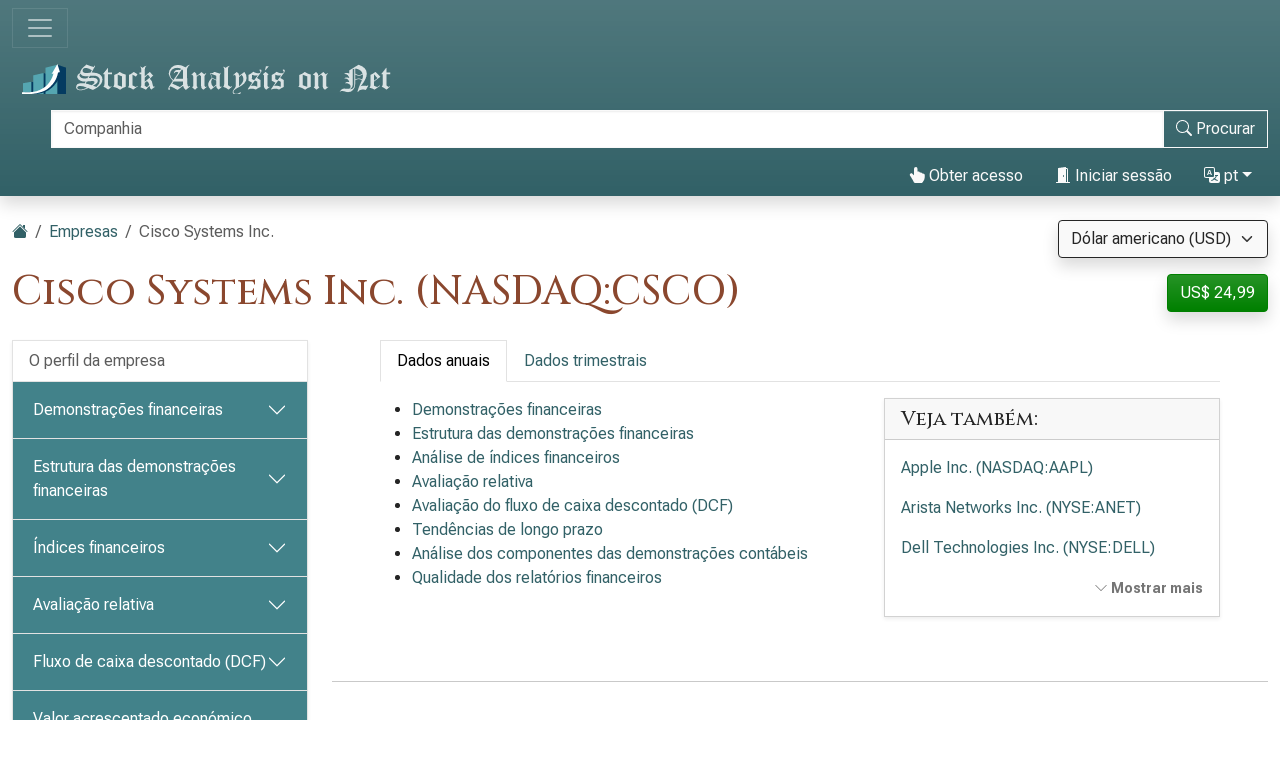

--- FILE ---
content_type: text/html; charset=utf-8
request_url: https://pt.stock-analysis-on.net/NASDAQ/Empresa/Cisco-Systems-Inc
body_size: 15734
content:
<!DOCTYPE html>
<html lang="pt" class="h-100">
<head>
    <meta charset="utf-8">
    <meta name="viewport" content="width=device-width, initial-scale=1">
    <title>Cisco | Análise financeira e avaliação de ações ordinárias</title>
    <meta name="description" content="Os índices financeiros de Cisco Systems Inc. agrupados por atividade, liquidez, solvência e rentabilidade. Índices de avaliação como P/E, P/BV, P/S.">
    <link href="https://cdn.stock-analysis-on.net/css/pt/style-qeudbp.css" rel="stylesheet">
    <style>
        @keyframes spinner-border {
            to {
                transform: rotate(360deg);
            }
        }
    </style>
        <link href="https://pt.stock-analysis-on.net/NASDAQ/Empresa/Cisco-Systems-Inc" rel="canonical">
    <link rel="manifest" href="/manifest.json">
        <script type="module" src="https://cdn.jsdelivr.net/npm/@hotwired/turbo@latest/dist/turbo.es2017-esm.min.js"></script>
            <script>
        window.dataLayer = window.dataLayer || [];
        function gtag(){dataLayer.push(arguments);}
        gtag('consent', 'default', {
            'ad_storage': 'granted',
            'ad_user_data': 'granted',
            'ad_personalization': 'granted',
            'analytics_storage': 'granted',
        });
    </script>
    <script async src="https://www.googletagmanager.com/gtag/js?id=G-YQ8ZCD9EQM"></script>
    <script>
        window.dataLayer = window.dataLayer || [];
        function gtag(){dataLayer.push(arguments);}
        gtag('js', new Date());
                gtag('config', 'G-YQ8ZCD9EQM');
                    </script>
            <script async>
            if ("serviceWorker" in navigator) {
                navigator.serviceWorker.getRegistrations().then((registrations) => {
                    for (const registration of registrations) {
                        registration.unregister();
                    }
                });
            }
        </script>
        <script src="https://cdn.jsdelivr.net/npm/bootstrap@5.3.8/dist/js/bootstrap.bundle.min.js" integrity="sha384-FKyoEForCGlyvwx9Hj09JcYn3nv7wiPVlz7YYwJrWVcXK/BmnVDxM+D2scQbITxI" crossorigin="anonymous" defer></script>    <script src="https://www.gstatic.com/charts/loader.js" defer></script>
<script src="https://cdn.stock-analysis-on.net/js/google-charts.js" defer></script>
    <script type="module" src="https://cdn.stock-analysis-on.net/js/script-d9jqh8.js"></script>
</head>
<body class="d-flex flex-column h-100">
<main class="flex-shrink-0">
        <header class="container-fluid bg-primary bg-gradient shadow d-print-none" id="topo">
        <div class="d-xxl-flex align-items-xxl-center">
            <nav class="navbar navbar-dark" style="background-image:none;">
                <div class="container-fluid px-0">
                    <button class="navbar-toggler" type="button" data-bs-toggle="collapse" data-bs-target="#navbar-content" aria-controls="navbar-content" aria-expanded="false" aria-label="Alternar de navegação">
                        <span class="navbar-toggler-icon"></span>
                    </button>
                </div>
            </nav>
            <div class="d-xxl-flex flex-xxl-grow-1 justify-content-xxl-between align-items-xxl-center">
                <a class="" href="/">
                    <img class="img-fluid py-2" src="https://cdn.stock-analysis-on.net/images/header-dark.svg" width="379" height="30" alt="Stock Analysis on Net">
                </a>
                                    <form class="flex-xxl-fill py-2" action="/NYSE/Pesquisar" method="get" id="form-search">
                        <div class="input-group">
                            <div class="pe-2 invisible" id="search-spinner">
                                <div class="spinner-border text-light" role="status"><span class="visually-hidden">Carregamento...</span></div>
                            </div>
                            <input autocomplete="off" type="text" class="form-control border border-light" id="search-input" name="company" placeholder="Companhia" aria-label="Procurar" required>
                            <button class="btn btn-outline-light" type="submit" id="form-search-button-submit" title="Procurar"><svg xmlns="http://www.w3.org/2000/svg" width="16" height="16" fill="currentColor" class="bi bi-search" viewBox="0 0 16 16"><path d="M11.742 10.344a6.5 6.5 0 1 0-1.397 1.398h-.001c.03.04.062.078.098.115l3.85 3.85a1 1 0 0 0 1.415-1.414l-3.85-3.85a1.007 1.007 0 0 0-.115-.1zM12 6.5a5.5 5.5 0 1 1-11 0 5.5 5.5 0 0 1 11 0z"/></svg><span class="d-none d-xl-inline"> Procurar</span></button>
                        </div>
                    </form>
                    <nav class="flex-lg-fill nav justify-content-end">
            <a class="nav-link text-light" href="/Utilizador/Acesso/Cisco-Systems-Inc/_2FNASDAQ_2FEmpresa_2FCisco-Systems-Inc" rel="nofollow"><svg xmlns="http://www.w3.org/2000/svg" width="16" height="16" fill="currentColor" class="bi bi-hand-index-thumb-fill" viewBox="0 0 16 16"><path d="M8.5 1.75v2.716l.047-.002c.312-.012.742-.016 1.051.046.28.056.543.18.738.288.273.152.456.385.56.642l.132-.012c.312-.024.794-.038 1.158.108.37.148.689.487.88.716.075.09.141.175.195.248h.582a2 2 0 0 1 1.99 2.199l-.272 2.715a3.5 3.5 0 0 1-.444 1.389l-1.395 2.441A1.5 1.5 0 0 1 12.42 16H6.118a1.5 1.5 0 0 1-1.342-.83l-1.215-2.43L1.07 8.589a1.517 1.517 0 0 1 2.373-1.852L5 8.293V1.75a1.75 1.75 0 0 1 3.5 0z"/></svg> Obter acesso</a>
                <a class="nav-link text-light" role="button" data-bs-toggle="modal" data-bs-target="#modal-sign-in"><svg xmlns="http://www.w3.org/2000/svg" width="16" height="16" fill="currentColor" class="bi bi-door-open-fill" viewBox="0 0 16 16"><path d="M1.5 15a.5.5 0 0 0 0 1h13a.5.5 0 0 0 0-1H13V2.5A1.5 1.5 0 0 0 11.5 1H11V.5a.5.5 0 0 0-.57-.495l-7 1A.5.5 0 0 0 3 1.5V15H1.5zM11 2h.5a.5.5 0 0 1 .5.5V15h-1V2zm-2.5 8c-.276 0-.5-.448-.5-1s.224-1 .5-1 .5.448.5 1-.224 1-.5 1z"/></svg> Iniciar sessão</a>
                <div class="dropdown">
            <a class="nav-link text-light dropdown-toggle" id="navbarDropdownTranslation" role="button" title="Idioma" data-bs-toggle="dropdown" aria-haspopup="true" aria-expanded="false"><svg xmlns="http://www.w3.org/2000/svg" width="16" height="16" fill="currentColor" class="bi bi-translate" viewBox="0 0 16 16"><path d="M4.545 6.714 4.11 8H3l1.862-5h1.284L8 8H6.833l-.435-1.286H4.545zm1.634-.736L5.5 3.956h-.049l-.679 2.022H6.18z"/><path d="M0 2a2 2 0 0 1 2-2h7a2 2 0 0 1 2 2v3h3a2 2 0 0 1 2 2v7a2 2 0 0 1-2 2H7a2 2 0 0 1-2-2v-3H2a2 2 0 0 1-2-2V2zm2-1a1 1 0 0 0-1 1v7a1 1 0 0 0 1 1h7a1 1 0 0 0 1-1V2a1 1 0 0 0-1-1H2zm7.138 9.995c.193.301.402.583.63.846-.748.575-1.673 1.001-2.768 1.292.178.217.451.635.555.867 1.125-.359 2.08-.844 2.886-1.494.777.665 1.739 1.165 2.93 1.472.133-.254.414-.673.629-.89-1.125-.253-2.057-.694-2.82-1.284.681-.747 1.222-1.651 1.621-2.757H14V8h-3v1.047h.765c-.318.844-.74 1.546-1.272 2.13a6.066 6.066 0 0 1-.415-.492 1.988 1.988 0 0 1-.94.31z"/></svg> pt</a>
            <div class="dropdown-menu dropdown-menu-end" aria-labelledby="navbarDropdownTranslation">
                <a class="dropdown-item" href="https://www.stock-analysis-on.net/NASDAQ/Company/Cisco-Systems-Inc">English (en)</a>
                <a class="dropdown-item" href="https://es.stock-analysis-on.net/NASDAQ/Empresa/Cisco-Systems-Inc">español (es)</a>
                <a class="dropdown-item" href="https://fr.stock-analysis-on.net/NASDAQ/Entreprise/Cisco-Systems-Inc">français (fr)</a>
                <a class="dropdown-item" href="https://jp.stock-analysis-on.net/NASDAQ/%E4%BC%9A%E7%A4%BE/Cisco-Systems-Inc">日本語 (ja)</a>
                <a class="dropdown-item" href="https://kr.stock-analysis-on.net/NASDAQ/%ED%9A%8C%EC%82%AC/Cisco-Systems-Inc">한국어 (ko)</a>
                <a class="dropdown-item active" href="https://pt.stock-analysis-on.net/NASDAQ/Empresa/Cisco-Systems-Inc">português (pt)</a>
                <a class="dropdown-item" href="https://cn.stock-analysis-on.net/NASDAQ/%E5%85%AC%E5%8F%B8/Cisco-Systems-Inc">中文（简体） (zh-Hans)</a>
                <a class="dropdown-item" href="https://tw.stock-analysis-on.net/NASDAQ/%E5%85%AC%E5%8F%B8/Cisco-Systems-Inc">中文（繁體） (zh-Hant)</a>
            </div>
        </div>
    </nav>
                                    </div>
        </div>
        <div class="collapse navbar-collapse navbar-dark" id="navbar-content">
            <nav class="navbar-nav d-sm-flex flex-sm-row">
                                                                            <a class="nav-link px-sm-2 px-md-3 px-lg-4 px-xl-5" href="/O-que-ha-de-novo/1">Quais as novas</a>
                                                                                <a class="nav-link px-sm-2 px-md-3 px-lg-4 px-xl-5 active" href="/NYSE">Empresas <span class="visually-hidden">(atual)</span></a>
                                                                                <a class="nav-link px-sm-2 px-md-3 px-lg-4 px-xl-5" href="/NYSE/Arquivo">Arquivo</a>
                                                </nav>
        </div>
    </header>
            <div class="bg-light shadow d-print-none" id="search-result">
            <div id="search-result-background">
                <div class="p-3">
                    <div class="d-flex justify-content-end mb-3">
                        <button id="search-result-close" class="btn-close" type="button" aria-label="Fechar"></button>
                    </div>
                    <div id="search-result-body"></div>
                </div>
            </div>
        </div>
        <div class="container-fluid my-3 d-none d-print-block">
        <img class="img-fluid" src="https://cdn.stock-analysis-on.net/images/header-home.svg" width="650" height="100" alt="Stock Analysis on Net">
    </div>
    <div class="container-fluid gx-xxl-5 mt-4">
        <div class="d-md-flex justify-content-md-between">
    <div>
        <nav class="mb-4 d-print-none" aria-label="breadcrumb">
    <ol class="breadcrumb">
        <li class="breadcrumb-item"><a href="/"><svg xmlns="http://www.w3.org/2000/svg" width="16" height="16" fill="currentColor" class="bi bi-house-fill" viewBox="0 0 16 16"><path fill-rule="evenodd" d="m8 3.293 6 6V13.5a1.5 1.5 0 0 1-1.5 1.5h-9A1.5 1.5 0 0 1 2 13.5V9.293l6-6zm5-.793V6l-2-2V2.5a.5.5 0 0 1 .5-.5h1a.5.5 0 0 1 .5.5z"/><path fill-rule="evenodd" d="M7.293 1.5a1 1 0 0 1 1.414 0l6.647 6.646a.5.5 0 0 1-.708.708L8 2.207 1.354 8.854a.5.5 0 1 1-.708-.708L7.293 1.5z"/></svg></a></li>
                            <li class="breadcrumb-item"><a href="/NYSE">Empresas</a></li>
                            <li class="breadcrumb-item active" aria-current="page">Cisco Systems Inc.</li>
            </ol>
</nav>
                    <h1 class="my-heading mb-4">Cisco Systems Inc. (NASDAQ:CSCO)</h1>
            </div>
    <div class="text-end d-print-none">
                    <div class="mb-3">
    <form action="/Subscription-currency" method="post" id="form-subscription-currency">
        <select name="currency" class="form-select bg-light border border-dark rounded-1 shadow" id="form-subscription-currency-select" aria-label="Selecione a moeda">
                                                <option value="GBP">Libra Esterlina (GBP)</option>
                                                                <option value="EUR">Euro (EUR)</option>
                                                                <option value="CHF">Franco suíço (CHF)</option>
                                                                <option value="USD" selected>Dólar americano (USD)</option>
                                    </select>
        <input type="hidden" name="returnUrl" value="/NASDAQ/Empresa/Cisco-Systems-Inc">
    </form>
</div>
            <p>
            <a class="btn btn-success rounded-1 shadow" href="/Utilizador/Acesso/Cisco-Systems-Inc/_2FNASDAQ_2FEmpresa_2FCisco-Systems-Inc" role="button" title="Obter acesso" rel="nofollow">
            US$ 24,99        </a>
    </p>
            </div>
</div>
    <div class="row gx-xxl-5">
        <aside class="col-lg-3 d-print-none">
            <div class="navbar navbar-expand-lg navbar-dark bg-secondary bg-gradient shadow-sm d-lg-none mb-3">
    <div class="container-fluid">
        <button class="navbar-toggler" type="button" data-bs-toggle="collapse" data-bs-target="#sidebar-company" aria-controls="sidebar-company" aria-expanded="false" aria-label="Alternar de navegação">
            <span class="navbar-toggler-icon"></span>
        </button>
    </div>
</div>
<div class="collapse shadow-sm d-lg-block mb-3 mb-lg-0" id="sidebar-company" data-stimulus-controller="sidebar" data-sidebar-breakpoint-value="992">
    <nav class="accordion">
                            <div class="accordion-item">
                                <div class="list-group list-group-flush">
                                                                        <a class="list-group-item list-group-item-action border-0 pe-5" href="/NASDAQ/Empresa/Cisco-Systems-Inc/Perfil">O perfil da empresa</a>
                                                            </div>
                            </div>
                    <div class="accordion-item">
                                                        <div class="accordion-header" id="menu-content-top-heading-1">
                        <button class="accordion-button collapsed bg-secondary text-white" type="button" data-bs-toggle="collapse" data-bs-target="#menu-content-top-collapse-1" aria-expanded="false" aria-controls="menu-content-top-collapse-1">
                            Demonstrações financeiras                        </button>
                    </div>
                    <div id="menu-content-top-collapse-1" class="accordion-collapse collapse" aria-labelledby="menu-content-top-heading-1">
                                <div class="list-group list-group-flush">
                                                                                                                                                                            <a class="list-group-item list-group-item-action border-0 pe-5" href="/NASDAQ/Empresa/Cisco-Systems-Inc/Demonstracao-Financeira/Demonstracao-do-Resultado">Demonstração de resultados</a>
                                                                                                                                                                                                                    <a class="list-group-item list-group-item-action border-0 pe-5" href="/NASDAQ/Empresa/Cisco-Systems-Inc/Demonstracao-Financeira/Demonstracao-do-Resultado-Abrangente">Demonstração do resultado abrangente&nbsp;<span class="text-success" title="A página disponível gratuitamente"><svg xmlns="http://www.w3.org/2000/svg" width="16" height="16" fill="currentColor" class="bi bi-unlock-fill" viewBox="0 0 16 16"><path d="M11 1a2 2 0 0 0-2 2v4a2 2 0 0 1 2 2v5a2 2 0 0 1-2 2H3a2 2 0 0 1-2-2V9a2 2 0 0 1 2-2h5V3a3 3 0 0 1 6 0v4a.5.5 0 0 1-1 0V3a2 2 0 0 0-2-2z"/></svg></span></a>
                                                                                                                                                                                                                    <a class="list-group-item list-group-item-action border-0 pe-5" href="/NASDAQ/Empresa/Cisco-Systems-Inc/Demonstracao-Financeira/Ativo">Balanço: ativo</a>
                                                                                                                                                                                                                    <a class="list-group-item list-group-item-action border-0 pe-5" href="/NASDAQ/Empresa/Cisco-Systems-Inc/Demonstracao-Financeira/Passivo-e-Patrimonio-Liquido">Balanço patrimonial: passivo e patrimônio líquido</a>
                                                                                                                                                                                                                    <a class="list-group-item list-group-item-action border-0 pe-5" href="/NASDAQ/Empresa/Cisco-Systems-Inc/Demonstracao-Financeira/Demonstracao-dos-Fluxos-de-Caixa">Demonstração dos fluxos de caixa&nbsp;<span class="text-success" title="A página disponível gratuitamente"><svg xmlns="http://www.w3.org/2000/svg" width="16" height="16" fill="currentColor" class="bi bi-unlock-fill" viewBox="0 0 16 16"><path d="M11 1a2 2 0 0 0-2 2v4a2 2 0 0 1 2 2v5a2 2 0 0 1-2 2H3a2 2 0 0 1-2-2V9a2 2 0 0 1 2-2h5V3a3 3 0 0 1 6 0v4a.5.5 0 0 1-1 0V3a2 2 0 0 0-2-2z"/></svg></span></a>
                                                                                                                        </div>
                                    </div>
                            </div>
                    <div class="accordion-item">
                                                        <div class="accordion-header" id="menu-content-top-heading-2">
                        <button class="accordion-button collapsed bg-secondary text-white" type="button" data-bs-toggle="collapse" data-bs-target="#menu-content-top-collapse-2" aria-expanded="false" aria-controls="menu-content-top-collapse-2">
                            Estrutura das demonstrações financeiras                        </button>
                    </div>
                    <div id="menu-content-top-collapse-2" class="accordion-collapse collapse" aria-labelledby="menu-content-top-heading-2">
                                <div class="list-group list-group-flush">
                                                                                                                                                                            <a class="list-group-item list-group-item-action border-0 pe-5" href="/NASDAQ/Empresa/Cisco-Systems-Inc/Estrutura/Demonstracao-do-Resultado">Estrutura da demonstração de resultados</a>
                                                                                                                                                                                                                    <a class="list-group-item list-group-item-action border-0 pe-5" href="/NASDAQ/Empresa/Cisco-Systems-Inc/Estrutura/Ativo">Estrutura do balanço: activo</a>
                                                                                                                                                                                                                    <a class="list-group-item list-group-item-action border-0 pe-5" href="/NASDAQ/Empresa/Cisco-Systems-Inc/Estrutura/Passivo-e-Patrimonio-Liquido">Estrutura do balanço: passivo e patrimônio líquido</a>
                                                                                                                        </div>
                                    </div>
                            </div>
                    <div class="accordion-item">
                                                        <div class="accordion-header" id="menu-content-top-heading-3">
                        <button class="accordion-button collapsed bg-secondary text-white" type="button" data-bs-toggle="collapse" data-bs-target="#menu-content-top-collapse-3" aria-expanded="false" aria-controls="menu-content-top-collapse-3">
                            Índices financeiros                        </button>
                    </div>
                    <div id="menu-content-top-collapse-3" class="accordion-collapse collapse" aria-labelledby="menu-content-top-heading-3">
                                <div class="list-group list-group-flush">
                                                                                                                                                                            <a class="list-group-item list-group-item-action border-0 pe-5" href="/NASDAQ/Empresa/Cisco-Systems-Inc/Racios-Financeiros/Rentabilidade">Índices de rentabilidade</a>
                                                                                                                                                                                                                    <a class="list-group-item list-group-item-action border-0 pe-5" href="/NASDAQ/Empresa/Cisco-Systems-Inc/Racios-Financeiros/Liquidez">Índices de liquidez</a>
                                                                                                                                                                                                                    <a class="list-group-item list-group-item-action border-0 pe-5" href="/NASDAQ/Empresa/Cisco-Systems-Inc/Racios-Financeiros/Endividamento">Rácios de solvabilidade</a>
                                                                                                                                                                                                                    <a class="list-group-item list-group-item-action border-0 pe-5" href="/NASDAQ/Empresa/Cisco-Systems-Inc/Racios-Financeiros/Atividade-de-Curto-Prazo">Rácios de actividade a curto prazo</a>
                                                                                                                                                                                                                    <a class="list-group-item list-group-item-action border-0 pe-5" href="/NASDAQ/Empresa/Cisco-Systems-Inc/Racios-Financeiros/Atividade-de-Longo-Prazo">Rácios de actividade a longo prazo</a>
                                                                                                                                                <div class="border-top my-1"></div>
                                                                                                                                                                                    <a class="list-group-item list-group-item-action border-0 pe-5" href="/NASDAQ/Empresa/Cisco-Systems-Inc/Racios-Financeiros/DuPont">Análise DuPont</a>
                                                                                                                                                <div class="border-top my-1"></div>
                                                                                                                                                                                    <a class="list-group-item list-group-item-action border-0 pe-5" href="/NASDAQ/Empresa/Cisco-Systems-Inc/Racios-Financeiros/Segmentos-Reportaveis">Segmentos reportáveis</a>
                                                                                                                                                                                                                    <a class="list-group-item list-group-item-action border-0 pe-5" href="/NASDAQ/Empresa/Cisco-Systems-Inc/Racios-Financeiros/Areas-Geograficas">Áreas geográficas&nbsp;<span class="text-success" title="A página disponível gratuitamente"><svg xmlns="http://www.w3.org/2000/svg" width="16" height="16" fill="currentColor" class="bi bi-unlock-fill" viewBox="0 0 16 16"><path d="M11 1a2 2 0 0 0-2 2v4a2 2 0 0 1 2 2v5a2 2 0 0 1-2 2H3a2 2 0 0 1-2-2V9a2 2 0 0 1 2-2h5V3a3 3 0 0 1 6 0v4a.5.5 0 0 1-1 0V3a2 2 0 0 0-2-2z"/></svg></span></a>
                                                                                                                        </div>
                                    </div>
                            </div>
                    <div class="accordion-item">
                                                        <div class="accordion-header" id="menu-content-top-heading-4">
                        <button class="accordion-button collapsed bg-secondary text-white" type="button" data-bs-toggle="collapse" data-bs-target="#menu-content-top-collapse-4" aria-expanded="false" aria-controls="menu-content-top-collapse-4">
                            Avaliação relativa                        </button>
                    </div>
                    <div id="menu-content-top-collapse-4" class="accordion-collapse collapse" aria-labelledby="menu-content-top-heading-4">
                                <div class="list-group list-group-flush">
                                                                                                                                                                            <a class="list-group-item list-group-item-action border-0 pe-5" href="/NASDAQ/Empresa/Cisco-Systems-Inc/Avaliacao/Racios-Financeiros">Índices de avaliação de ações ordinárias&nbsp;<span class="text-success" title="A página disponível gratuitamente"><svg xmlns="http://www.w3.org/2000/svg" width="16" height="16" fill="currentColor" class="bi bi-unlock-fill" viewBox="0 0 16 16"><path d="M11 1a2 2 0 0 0-2 2v4a2 2 0 0 1 2 2v5a2 2 0 0 1-2 2H3a2 2 0 0 1-2-2V9a2 2 0 0 1 2-2h5V3a3 3 0 0 1 6 0v4a.5.5 0 0 1-1 0V3a2 2 0 0 0-2-2z"/></svg></span></a>
                                                                                                                                                <div class="border-top my-1"></div>
                                                                                                                                                                                    <a class="list-group-item list-group-item-action border-0 pe-5" href="/NASDAQ/Empresa/Cisco-Systems-Inc/Avaliacao/Valor-da-Empresa">Valor da empresa (EV)</a>
                                                                                                                                                <div class="border-top my-1"></div>
                                                                                                                                                                                    <a class="list-group-item list-group-item-action border-0 pe-5" href="/NASDAQ/Empresa/Cisco-Systems-Inc/Avaliacao/EV-sobre-EBITDA">EV para EBITDA</a>
                                                                                                                                                                                                                    <a class="list-group-item list-group-item-action border-0 pe-5" href="/NASDAQ/Empresa/Cisco-Systems-Inc/Avaliacao/EV-sobre-FCFF">EV para FCFF</a>
                                                                                                                                                                                                                    <a class="list-group-item list-group-item-action border-0 pe-5" href="/NASDAQ/Empresa/Cisco-Systems-Inc/Avaliacao/Preco-sobre-FCFE">Relação preço/FCFE&nbsp;<span class="text-success" title="A página disponível gratuitamente"><svg xmlns="http://www.w3.org/2000/svg" width="16" height="16" fill="currentColor" class="bi bi-unlock-fill" viewBox="0 0 16 16"><path d="M11 1a2 2 0 0 0-2 2v4a2 2 0 0 1 2 2v5a2 2 0 0 1-2 2H3a2 2 0 0 1-2-2V9a2 2 0 0 1 2-2h5V3a3 3 0 0 1 6 0v4a.5.5 0 0 1-1 0V3a2 2 0 0 0-2-2z"/></svg></span></a>
                                                                                                                        </div>
                                    </div>
                            </div>
                    <div class="accordion-item">
                                                        <div class="accordion-header" id="menu-content-top-heading-5">
                        <button class="accordion-button collapsed bg-secondary text-white" type="button" data-bs-toggle="collapse" data-bs-target="#menu-content-top-collapse-5" aria-expanded="false" aria-controls="menu-content-top-collapse-5">
                            Fluxo de caixa descontado (DCF)                        </button>
                    </div>
                    <div id="menu-content-top-collapse-5" class="accordion-collapse collapse" aria-labelledby="menu-content-top-heading-5">
                                <div class="list-group list-group-flush">
                                                                                                                                                                            <a class="list-group-item list-group-item-action border-0 pe-5" href="/NASDAQ/Empresa/Cisco-Systems-Inc/DCF/CAPM">Modelo de precificação de ativos de capital (CAPM)</a>
                                                                                                                                                <div class="border-top my-1"></div>
                                                                                                                                                                                    <a class="list-group-item list-group-item-action border-0 pe-5" href="/NASDAQ/Empresa/Cisco-Systems-Inc/DCF/DDM">Modelo de desconto de dividendos (DDM)&nbsp;<span class="text-success" title="A página disponível gratuitamente"><svg xmlns="http://www.w3.org/2000/svg" width="16" height="16" fill="currentColor" class="bi bi-unlock-fill" viewBox="0 0 16 16"><path d="M11 1a2 2 0 0 0-2 2v4a2 2 0 0 1 2 2v5a2 2 0 0 1-2 2H3a2 2 0 0 1-2-2V9a2 2 0 0 1 2-2h5V3a3 3 0 0 1 6 0v4a.5.5 0 0 1-1 0V3a2 2 0 0 0-2-2z"/></svg></span></a>
                                                                                                                                                                                                                    <a class="list-group-item list-group-item-action border-0 pe-5" href="/NASDAQ/Empresa/Cisco-Systems-Inc/DCF/Valor-Presente-do-FCFF">Valor presente da FCFF</a>
                                                                                                                                                                                                                    <a class="list-group-item list-group-item-action border-0 pe-5" href="/NASDAQ/Empresa/Cisco-Systems-Inc/DCF/Valor-Presente-do-FCFE">Valor presente do FCFE&nbsp;<span class="text-success" title="A página disponível gratuitamente"><svg xmlns="http://www.w3.org/2000/svg" width="16" height="16" fill="currentColor" class="bi bi-unlock-fill" viewBox="0 0 16 16"><path d="M11 1a2 2 0 0 0-2 2v4a2 2 0 0 1 2 2v5a2 2 0 0 1-2 2H3a2 2 0 0 1-2-2V9a2 2 0 0 1 2-2h5V3a3 3 0 0 1 6 0v4a.5.5 0 0 1-1 0V3a2 2 0 0 0-2-2z"/></svg></span></a>
                                                                                                                        </div>
                                    </div>
                            </div>
                    <div class="accordion-item">
                                                        <div class="accordion-header" id="menu-content-top-heading-6">
                        <button class="accordion-button collapsed bg-secondary text-white" type="button" data-bs-toggle="collapse" data-bs-target="#menu-content-top-collapse-6" aria-expanded="false" aria-controls="menu-content-top-collapse-6">
                            Valor acrescentado económico (EVA)                        </button>
                    </div>
                    <div id="menu-content-top-collapse-6" class="accordion-collapse collapse" aria-labelledby="menu-content-top-heading-6">
                                <div class="list-group list-group-flush">
                                                                                                                                                                            <a class="list-group-item list-group-item-action border-0 pe-5" href="/NASDAQ/Empresa/Cisco-Systems-Inc/Medida-de-Performance/Valor-Economico-Adicionado">Valor acrescentado económico (EVA)</a>
                                                                                                                                                                                                                    <a class="list-group-item list-group-item-action border-0 pe-5" href="/NASDAQ/Empresa/Cisco-Systems-Inc/Medida-de-Performance/Retorno-sobre-o-Capital">Rácio de rendibilidade do capital próprio (ROC)</a>
                                                                                                                                                                                                                    <a class="list-group-item list-group-item-action border-0 pe-5" href="/NASDAQ/Empresa/Cisco-Systems-Inc/Medida-de-Performance/Valor-de-Mercado-Adicionado">Valor acrescentado de mercado (MVA)</a>
                                                                                                                        </div>
                                    </div>
                            </div>
                    <div class="accordion-item">
                                                        <div class="accordion-header" id="menu-content-top-heading-7">
                        <button class="accordion-button collapsed bg-secondary text-white" type="button" data-bs-toggle="collapse" data-bs-target="#menu-content-top-collapse-7" aria-expanded="false" aria-controls="menu-content-top-collapse-7">
                            Tendências de longo prazo                        </button>
                    </div>
                    <div id="menu-content-top-collapse-7" class="accordion-collapse collapse" aria-labelledby="menu-content-top-heading-7">
                                <div class="list-group list-group-flush">
                                                                                                                                                                            <a class="list-group-item list-group-item-action border-0 pe-5" href="/NASDAQ/Empresa/Cisco-Systems-Inc/Tendencias-de-Longo-Prazo/Dados-Financeiros-Selecionados">Dados financeiros selecionados</a>
                                                                                                                                                <div class="border-top my-1"></div>
                                                                                                                                                                                    <a class="list-group-item list-group-item-action border-0 pe-5" href="/NASDAQ/Empresa/Cisco-Systems-Inc/Tendencias-de-Longo-Prazo/Margem-de-Lucro-Liquido">Índice de margem de lucro líquido&nbsp;<span class="text-success" title="A página disponível gratuitamente"><svg xmlns="http://www.w3.org/2000/svg" width="16" height="16" fill="currentColor" class="bi bi-unlock-fill" viewBox="0 0 16 16"><path d="M11 1a2 2 0 0 0-2 2v4a2 2 0 0 1 2 2v5a2 2 0 0 1-2 2H3a2 2 0 0 1-2-2V9a2 2 0 0 1 2-2h5V3a3 3 0 0 1 6 0v4a.5.5 0 0 1-1 0V3a2 2 0 0 0-2-2z"/></svg></span></a>
                                                                                                                                                                                                                    <a class="list-group-item list-group-item-action border-0 pe-5" href="/NASDAQ/Empresa/Cisco-Systems-Inc/Tendencias-de-Longo-Prazo/Margem-de-Lucro-Operacional">Índice de margem de lucro operacional</a>
                                                                                                                                                                                                                    <a class="list-group-item list-group-item-action border-0 pe-5" href="/NASDAQ/Empresa/Cisco-Systems-Inc/Tendencias-de-Longo-Prazo/ROE">Índice de retorno sobre o patrimônio líquido (ROE)&nbsp;<span class="text-success" title="A página disponível gratuitamente"><svg xmlns="http://www.w3.org/2000/svg" width="16" height="16" fill="currentColor" class="bi bi-unlock-fill" viewBox="0 0 16 16"><path d="M11 1a2 2 0 0 0-2 2v4a2 2 0 0 1 2 2v5a2 2 0 0 1-2 2H3a2 2 0 0 1-2-2V9a2 2 0 0 1 2-2h5V3a3 3 0 0 1 6 0v4a.5.5 0 0 1-1 0V3a2 2 0 0 0-2-2z"/></svg></span></a>
                                                                                                                                                                                                                    <a class="list-group-item list-group-item-action border-0 pe-5" href="/NASDAQ/Empresa/Cisco-Systems-Inc/Tendencias-de-Longo-Prazo/ROA">Rácio de rendibilidade dos activos (ROA)</a>
                                                                                                                                                                                                                    <a class="list-group-item list-group-item-action border-0 pe-5" href="/NASDAQ/Empresa/Cisco-Systems-Inc/Tendencias-de-Longo-Prazo/Grau-de-Liquidez-Geral">Índice de liquidez corrente</a>
                                                                                                                                                                                                                    <a class="list-group-item list-group-item-action border-0 pe-5" href="/NASDAQ/Empresa/Cisco-Systems-Inc/Tendencias-de-Longo-Prazo/Divida-sobre-Patrimonio">Índice de dívida sobre patrimônio líquido</a>
                                                                                                                                                                                                                    <a class="list-group-item list-group-item-action border-0 pe-5" href="/NASDAQ/Empresa/Cisco-Systems-Inc/Tendencias-de-Longo-Prazo/Rotacao-do-Total-de-Ativos">Índice de giro total dos ativos&nbsp;<span class="text-success" title="A página disponível gratuitamente"><svg xmlns="http://www.w3.org/2000/svg" width="16" height="16" fill="currentColor" class="bi bi-unlock-fill" viewBox="0 0 16 16"><path d="M11 1a2 2 0 0 0-2 2v4a2 2 0 0 1 2 2v5a2 2 0 0 1-2 2H3a2 2 0 0 1-2-2V9a2 2 0 0 1 2-2h5V3a3 3 0 0 1 6 0v4a.5.5 0 0 1-1 0V3a2 2 0 0 0-2-2z"/></svg></span></a>
                                                                                                                                                <div class="border-top my-1"></div>
                                                                                                                                                                                    <a class="list-group-item list-group-item-action border-0 pe-5" href="/NASDAQ/Empresa/Cisco-Systems-Inc/Tendencias-de-Longo-Prazo/P-E">Relação preço/lucro líquido (P/E)</a>
                                                                                                                                                                                                                    <a class="list-group-item list-group-item-action border-0 pe-5" href="/NASDAQ/Empresa/Cisco-Systems-Inc/Tendencias-de-Longo-Prazo/P-OP">Relação preço/resultado operacional (P/OP)</a>
                                                                                                                                                                                                                    <a class="list-group-item list-group-item-action border-0 pe-5" href="/NASDAQ/Empresa/Cisco-Systems-Inc/Tendencias-de-Longo-Prazo/P-BV">Relação preço/valor contabilístico (P/BV)</a>
                                                                                                                                                                                                                    <a class="list-group-item list-group-item-action border-0 pe-5" href="/NASDAQ/Empresa/Cisco-Systems-Inc/Tendencias-de-Longo-Prazo/P-S">Relação preço/receita (P/S)</a>
                                                                                                                        </div>
                                    </div>
                            </div>
                    <div class="accordion-item">
                                                        <div class="accordion-header" id="menu-content-top-heading-8">
                        <button class="accordion-button collapsed bg-secondary text-white" type="button" data-bs-toggle="collapse" data-bs-target="#menu-content-top-collapse-8" aria-expanded="false" aria-controls="menu-content-top-collapse-8">
                            Componentes das demonstrações contábeis                        </button>
                    </div>
                    <div id="menu-content-top-collapse-8" class="accordion-collapse collapse" aria-labelledby="menu-content-top-heading-8">
                                <div class="list-group list-group-flush">
                                                                                                                                                                            <a class="list-group-item list-group-item-action border-0 pe-5" href="/NASDAQ/Empresa/Cisco-Systems-Inc/Analise/Vendas">Receitas</a>
                                                                                                                                                                                                                    <a class="list-group-item list-group-item-action border-0 pe-5" href="/NASDAQ/Empresa/Cisco-Systems-Inc/Analise/Investimentos">Investimentos</a>
                                                                                                                                                                                                                    <a class="list-group-item list-group-item-action border-0 pe-5" href="/NASDAQ/Empresa/Cisco-Systems-Inc/Analise/Estoques">Inventários</a>
                                                                                                                                                                                                                    <a class="list-group-item list-group-item-action border-0 pe-5" href="/NASDAQ/Empresa/Cisco-Systems-Inc/Analise/Ativo-Fixo">Imobilizado</a>
                                                                                                                                                                                                                    <a class="list-group-item list-group-item-action border-0 pe-5" href="/NASDAQ/Empresa/Cisco-Systems-Inc/Analise/Goodwill-e-Ativos-Intangiveis">Goodwill e ativos intangíveis</a>
                                                                                                                                                                                                                    <a class="list-group-item list-group-item-action border-0 pe-5" href="/NASDAQ/Empresa/Cisco-Systems-Inc/Analise/Emprestimos">Dívida</a>
                                                                                                                                                                                                                    <a class="list-group-item list-group-item-action border-0 pe-5" href="/NASDAQ/Empresa/Cisco-Systems-Inc/Analise/Imposto-de-Renda">Imposto de renda</a>
                                                                                                                                                                                                                    <a class="list-group-item list-group-item-action border-0 pe-5" href="/NASDAQ/Empresa/Cisco-Systems-Inc/Analise/Arrendamentos-Operacionais">Arrendamentos operacionais</a>
                                                                                                                                                <div class="border-top my-1"></div>
                                                                                                                                                                                    <a class="list-group-item list-group-item-action border-0 pe-5" href="/NASDAQ/Empresa/Cisco-Systems-Inc/Demonstracao-Financeira/Ajustes-as-Demonstracoes-Financeiras">Ajustes nas demonstrações financeiras</a>
                                                                                                                                                                                                                    <a class="list-group-item list-group-item-action border-0 pe-5" href="/NASDAQ/Empresa/Cisco-Systems-Inc/Racios-Financeiros/Racios-Ajustados">Índices financeiros ajustados</a>
                                                                                                                        </div>
                                    </div>
                            </div>
                    <div class="accordion-item">
                                                        <div class="accordion-header" id="menu-content-top-heading-9">
                        <button class="accordion-button collapsed bg-secondary text-white" type="button" data-bs-toggle="collapse" data-bs-target="#menu-content-top-collapse-9" aria-expanded="false" aria-controls="menu-content-top-collapse-9">
                            Qualidade dos relatórios financeiros                        </button>
                    </div>
                    <div id="menu-content-top-collapse-9" class="accordion-collapse collapse" aria-labelledby="menu-content-top-heading-9">
                                <div class="list-group list-group-flush">
                                                                                                                                                                            <a class="list-group-item list-group-item-action border-0 pe-5" href="/NASDAQ/Empresa/Cisco-Systems-Inc/Qualidade-de-Relatorios-Financeiros/Dividas-Incobraveis">Créditos de liquidação duvidosa</a>
                                                                                                                                                                                                                    <a class="list-group-item list-group-item-action border-0 pe-5" href="/NASDAQ/Empresa/Cisco-Systems-Inc/Qualidade-de-Relatorios-Financeiros/Acrescimos-Agregados">Acréscimos agregados</a>
                                                                                                                        </div>
                                    </div>
                            </div>
                    <div class="accordion-item">
                                <div class="list-group list-group-flush">
                                                                        <a class="list-group-item list-group-item-action border-0 pe-5" href="/NASDAQ/Empresa/Cisco-Systems-Inc/Tendencias-do-Mercado">Tendência dos preços das ações</a>
                                                            </div>
                            </div>
            </nav>
</div>
        </aside>
        <article class="col-lg-9">
            <div class="px-md-5 pb-5">
                <nav class="nav nav-tabs mb-3 d-print-none">
        <a class="nav-link active" href="/NASDAQ/Empresa/Cisco-Systems-Inc">Dados anuais</a>
        <a class="nav-link" href="/NASDAQ/Empresa/Cisco-Systems-Inc/Dados-Trimestrais">Dados trimestrais</a>
    </nav>
        <div class="row">
        <div class="col-lg-7">
            <ul>
                                    <li><a href="#Demonstracoes-Financeiras">Demonstrações financeiras</a></li>
                                    <li><a href="#Estrutura-das-Demonstracoes-Financeiras">Estrutura das demonstrações financeiras</a></li>
                                    <li><a href="#Racios-Financeiros">Análise de índices financeiros</a></li>
                                    <li><a href="#Avaliacao-Relativa">Avaliação relativa</a></li>
                                    <li><a href="#DCF">Avaliação do fluxo de caixa descontado (DCF)</a></li>
                                    <li><a href="#Tendencias-de-Longo-Prazo">Tendências de longo prazo</a></li>
                                    <li><a href="#Analise">Análise dos componentes das demonstrações contábeis</a></li>
                                    <li><a href="#Qualidade-de-Relatorios-Financeiros">Qualidade dos relatórios financeiros</a></li>
                            </ul>
        </div>
        <aside class="col-lg-5 d-none d-lg-block d-print-none">
            <div class="card shadow-sm">
    <h5 class="card-header">Veja também:</h5>
    <div class="card-body">
                    <div id="see-also-list">
                                                                                                <p><a href="/NASDAQ/Empresa/Apple-Inc">Apple Inc. (NASDAQ:AAPL)</a></p>
                                                                                                    <p><a href="/NYSE/Empresa/Arista-Networks-Inc">Arista Networks Inc. (NYSE:ANET)</a></p>
                                                                                                    <p><a href="/NYSE/Empresa/Dell-Technologies-Inc">Dell Technologies Inc. (NYSE:DELL)</a></p>
                                                                                                    <p class="d-none"><a href="/NASDAQ/Empresa/Super-Micro-Computer-Inc">Super Micro Computer Inc. (NASDAQ:SMCI)</a></p>
                                                </div>
            <div class="text-end"><small class="fw-bold" id="see-also-more"><svg xmlns="http://www.w3.org/2000/svg" width="16" height="16" fill="currentColor" class="bi bi-chevron-down" viewBox="0 0 16 16"><path fill-rule="evenodd" d="M1.646 4.646a.5.5 0 0 1 .708 0L8 10.293l5.646-5.647a.5.5 0 0 1 .708.708l-6 6a.5.5 0 0 1-.708 0l-6-6a.5.5 0 0 1 0-.708z"/></svg> Mostrar mais</small></div>
                        </div>
</div>
        </aside>
    </div>
</div>
<hr>
<div class="row">
    <div class="col-md-6">
        <section class="px-md-5 py-5">
            <h4><a href="/NASDAQ/Empresa/Cisco-Systems-Inc/Perfil">O perfil da empresa</a></h4>
            <p>Informações básicas sobre a Cisco Systems Inc.</p>
        </section>
    </div>
            <div class="col-md-6">
            <section class="px-md-5 py-5">
                <h4><a href="/NASDAQ/Empresa/Cisco-Systems-Inc/Tendencias-do-Mercado">Tendência dos preços das ações</a></h4>
                <p>Cisco Systems Inc. tendências de preços de ações estimadas usando regressão linear.</p>
            </section>
        </div>
    </div>
    <hr>
    <h2 id="Demonstracoes-Financeiras">Demonstrações financeiras</h2>
            <div class="row">
                                                <div class="col-md-6">
                        <section class="px-md-5 py-5">
                                                            <h4><a href="/NASDAQ/Empresa/Cisco-Systems-Inc/Demonstracao-Financeira/Demonstracao-do-Resultado">Demonstração de resultados</a></h4>
                                                                                        <p>A demonstração do resultado (DRP) informa sobre o desempenho da Cisco Systems Inc., o resultado de suas atividades operacionais.</p>
                                                                                </section>
                    </div>
                                                                <div class="col-md-6">
                        <section class="px-md-5 py-5">
                                                            <h4><a href="/NASDAQ/Empresa/Cisco-Systems-Inc/Demonstracao-Financeira/Demonstracao-do-Resultado-Abrangente">Demonstração do resultado abrangente&nbsp;<span class="text-success" title="A página disponível gratuitamente"><svg xmlns="http://www.w3.org/2000/svg" width="16" height="16" fill="currentColor" class="bi bi-unlock-fill" viewBox="0 0 16 16"><path d="M11 1a2 2 0 0 0-2 2v4a2 2 0 0 1 2 2v5a2 2 0 0 1-2 2H3a2 2 0 0 1-2-2V9a2 2 0 0 1 2-2h5V3a3 3 0 0 1 6 0v4a.5.5 0 0 1-1 0V3a2 2 0 0 0-2-2z"/></svg></span></a></h4>
                                                                                        <p>O lucro abrangente é a variação do patrimônio líquido (ativo líquido) de Cisco Systems Inc. durante um período a partir de transações e outros eventos e circunstâncias de fontes não proprietárias. Inclui todas as variações no patrimônio líquido durante um período, exceto aquelas resultantes de investimentos dos proprietários e distribuições aos proprietários.</p>
                                                                                </section>
                    </div>
                                    </div>
            <div class="row">
                                                <div class="col-md-6">
                        <section class="px-md-5 py-5">
                                                            <h4><a href="/NASDAQ/Empresa/Cisco-Systems-Inc/Demonstracao-Financeira/Ativo">Balanço: ativo</a></h4>
                                                                                        <p>Os ativos relatam as principais classes e quantidades de recursos de propriedade ou controlados pela Cisco Systems Inc..</p>
                                                                                </section>
                    </div>
                                                                <div class="col-md-6">
                        <section class="px-md-5 py-5">
                                                            <h4><a href="/NASDAQ/Empresa/Cisco-Systems-Inc/Demonstracao-Financeira/Passivo-e-Patrimonio-Liquido">Balanço patrimonial: passivo e patrimônio líquido</a></h4>
                                                                                        <p>O passivo e o patrimônio líquido reportam as principais classes e valores de créditos externos sobre ativos e aportes de capital dos proprietários, além de outras fontes de capital geradas internamente.</p>
                                                                                </section>
                    </div>
                                    </div>
            <div class="row">
                                                <div class="col-md-6">
                        <section class="px-md-5 py-5">
                                                            <h4><a href="/NASDAQ/Empresa/Cisco-Systems-Inc/Demonstracao-Financeira/Demonstracao-dos-Fluxos-de-Caixa">Demonstração dos fluxos de caixa&nbsp;<span class="text-success" title="A página disponível gratuitamente"><svg xmlns="http://www.w3.org/2000/svg" width="16" height="16" fill="currentColor" class="bi bi-unlock-fill" viewBox="0 0 16 16"><path d="M11 1a2 2 0 0 0-2 2v4a2 2 0 0 1 2 2v5a2 2 0 0 1-2 2H3a2 2 0 0 1-2-2V9a2 2 0 0 1 2-2h5V3a3 3 0 0 1 6 0v4a.5.5 0 0 1-1 0V3a2 2 0 0 0-2-2z"/></svg></span></a></h4>
                                                                                        <p>A demonstração de fluxo de caixa fornece informações sobre recebimentos de caixa e pagamentos de caixa de Cisco Systems Inc. durante um período contábil, mostrando como esses fluxos de caixa vinculam o saldo de caixa final ao saldo inicial mostrado no balanço de Cisco Systems Inc..</p>
                                                                                </section>
                    </div>
                                                                </div>
        <hr>
    <h2 id="Estrutura-das-Demonstracoes-Financeiras">Estrutura das demonstrações financeiras</h2>
            <div class="row">
                                                <div class="col-md-6">
                        <section class="px-md-5 py-5">
                                                            <h4><a href="/NASDAQ/Empresa/Cisco-Systems-Inc/Estrutura/Demonstracao-do-Resultado">Estrutura da demonstração de resultados</a></h4>
                                                                                        <p>Componentes da demonstração de resultados (receitas e despesas) mostrados como porcentagem das vendas totais.</p>
                                                                                </section>
                    </div>
                                                                <div class="col-md-6">
                        <section class="px-md-5 py-5">
                                                            <h4><a href="/NASDAQ/Empresa/Cisco-Systems-Inc/Estrutura/Ativo">Estrutura do balanço: activo</a></h4>
                                                                                        <p>Componentes do ativo mostrados como porcentagem do ativo total.</p>
                                                                                </section>
                    </div>
                                    </div>
            <div class="row">
                                                <div class="col-md-6">
                        <section class="px-md-5 py-5">
                                                            <h4><a href="/NASDAQ/Empresa/Cisco-Systems-Inc/Estrutura/Passivo-e-Patrimonio-Liquido">Estrutura do balanço: passivo e patrimônio líquido</a></h4>
                                                                                        <p>Componentes do passivo e do patrimônio líquido apresentados em percentual do passivo total e do patrimônio líquido.</p>
                                                                                </section>
                    </div>
                                                                </div>
        <hr>
    <h2 id="Racios-Financeiros">Análise de índices financeiros</h2>
            <div class="row">
                                                <div class="col-md-6">
                        <section class="px-md-5 py-5">
                                                            <h4><a href="/NASDAQ/Empresa/Cisco-Systems-Inc/Racios-Financeiros/Rentabilidade">Análise de índices de rentabilidade</a></h4>
                                                                                        <p>Mede o rendimento de Cisco Systems Inc. em relação às suas receitas e capital investido.</p>
                                                                                        <ul>
                                                                            <li><a href="/NASDAQ/Empresa/Cisco-Systems-Inc/Racios-Financeiros/Rentabilidade#Racios-Financeiros-Resumo">Rácios de rentabilidade (resumo)</a></li>
                                                                            <li><a href="/NASDAQ/Empresa/Cisco-Systems-Inc/Racios-Financeiros/Rentabilidade#Margem-de-Lucro-Bruto">Índice de margem de lucro bruto</a></li>
                                                                            <li><a href="/NASDAQ/Empresa/Cisco-Systems-Inc/Racios-Financeiros/Rentabilidade#Margem-de-Lucro-Operacional">Índice de margem de lucro operacional</a></li>
                                                                            <li><a href="/NASDAQ/Empresa/Cisco-Systems-Inc/Racios-Financeiros/Rentabilidade#Margem-de-Lucro-Liquido">Índice de margem de lucro líquido</a></li>
                                                                            <li><a href="/NASDAQ/Empresa/Cisco-Systems-Inc/Racios-Financeiros/Rentabilidade#ROE">Índice de retorno sobre o patrimônio líquido (ROE)</a></li>
                                                                            <li><a href="/NASDAQ/Empresa/Cisco-Systems-Inc/Racios-Financeiros/Rentabilidade#ROA">Rácio de rendibilidade dos activos (ROA)</a></li>
                                                                    </ul>
                                                    </section>
                    </div>
                                                                <div class="col-md-6">
                        <section class="px-md-5 py-5">
                                                            <h4><a href="/NASDAQ/Empresa/Cisco-Systems-Inc/Racios-Financeiros/Liquidez">Análise dos índices de liquidez</a></h4>
                                                                                        <p>Mede a adequação de um caixa de Cisco Systems Inc. para cumprir suas obrigações de caixa de curto prazo.</p>
                                                                                        <ul>
                                                                            <li><a href="/NASDAQ/Empresa/Cisco-Systems-Inc/Racios-Financeiros/Liquidez#Racios-Financeiros-Resumo">Rácios de liquidez (resumo)</a></li>
                                                                            <li><a href="/NASDAQ/Empresa/Cisco-Systems-Inc/Racios-Financeiros/Liquidez#Grau-de-Liquidez-Geral">Índice de liquidez corrente</a></li>
                                                                            <li><a href="/NASDAQ/Empresa/Cisco-Systems-Inc/Racios-Financeiros/Liquidez#Grau-de-Liquidez-Reduzida">Índice de liquidez rápida</a></li>
                                                                            <li><a href="/NASDAQ/Empresa/Cisco-Systems-Inc/Racios-Financeiros/Liquidez#Grau-de-Liquidez-de-Caixa">Índice de liquidez de caixa</a></li>
                                                                    </ul>
                                                    </section>
                    </div>
                                    </div>
            <div class="row">
                                                <div class="col-md-6">
                        <section class="px-md-5 py-5">
                                                            <h4><a href="/NASDAQ/Empresa/Cisco-Systems-Inc/Racios-Financeiros/Endividamento">Análise dos rácios de solvabilidade</a></h4>
                                                                                        <p>Examina a estrutura de capital da Cisco Systems Inc. em termos da combinação de suas fontes de financiamento e da capacidade da empresa para satisfazer suas obrigações de dívida e investimento de longo prazo.</p>
                                                                                        <ul>
                                                                            <li><a href="/NASDAQ/Empresa/Cisco-Systems-Inc/Racios-Financeiros/Endividamento#Racios-Financeiros-Resumo">Rácios de solvabilidade (resumo)</a></li>
                                                                            <li><a href="/NASDAQ/Empresa/Cisco-Systems-Inc/Racios-Financeiros/Endividamento#Divida-sobre-Patrimonio">Índice de dívida sobre patrimônio líquido</a></li>
                                                                            <li><a href="/NASDAQ/Empresa/Cisco-Systems-Inc/Racios-Financeiros/Endividamento#Divida-sobre-Patrimonio-incluindo-Responsabilidade-de-Arrendamento-Operacional">Índice de dívida sobre patrimônio líquido (incluindo passivo de arrendamento operacional)</a></li>
                                                                            <li><a href="/NASDAQ/Empresa/Cisco-Systems-Inc/Racios-Financeiros/Endividamento#Divida-sobre-Capital">Rácio dívida/capital total</a></li>
                                                                            <li><a href="/NASDAQ/Empresa/Cisco-Systems-Inc/Racios-Financeiros/Endividamento#Divida-sobre-Capital-incluindo-Responsabilidade-de-Arrendamento-Operacional">Rácio dívida/capital total (incluindo passivo de arrendamento operacional)</a></li>
                                                                            <li><a href="/NASDAQ/Empresa/Cisco-Systems-Inc/Racios-Financeiros/Endividamento#Divida-sobre-Ativos">Relação dívida/ativos</a></li>
                                                                            <li><a href="/NASDAQ/Empresa/Cisco-Systems-Inc/Racios-Financeiros/Endividamento#Divida-sobre-Ativos-incluindo-Responsabilidade-de-Arrendamento-Operacional">Relação dívida/ativos (incluindo passivo de arrendamento operacional)</a></li>
                                                                            <li><a href="/NASDAQ/Empresa/Cisco-Systems-Inc/Racios-Financeiros/Endividamento#Alavancagem-Financeira">Índice de alavancagem financeira</a></li>
                                                                            <li><a href="/NASDAQ/Empresa/Cisco-Systems-Inc/Racios-Financeiros/Endividamento#Cobertura-de-Juros">Índice de cobertura de juros</a></li>
                                                                            <li><a href="/NASDAQ/Empresa/Cisco-Systems-Inc/Racios-Financeiros/Endividamento#Cobertura-de-Cobranca-Fixa">Índice de cobertura de encargos fixos</a></li>
                                                                    </ul>
                                                    </section>
                    </div>
                                                                <div class="col-md-6">
                        <section class="px-md-5 py-5">
                                                            <h4><a href="/NASDAQ/Empresa/Cisco-Systems-Inc/Racios-Financeiros/Atividade-de-Curto-Prazo">Análise dos rácios de actividade a curto prazo</a></h4>
                                                                                        <p>Avalia as receitas e saídas geradas pelos ativos de Cisco Systems Inc.. Os índices de desempenho operacional descrevem a relação entre o nível de operações da Cisco Systems Inc. e os ativos necessários para sustentar as atividades operacionais.</p>
                                                                                        <ul>
                                                                            <li><a href="/NASDAQ/Empresa/Cisco-Systems-Inc/Racios-Financeiros/Atividade-de-Curto-Prazo#Racios-Financeiros-Resumo">Rácios de actividade a curto prazo (resumo)</a></li>
                                                                            <li><a href="/NASDAQ/Empresa/Cisco-Systems-Inc/Racios-Financeiros/Atividade-de-Curto-Prazo#Rotacao-das-Existencias">Índice de giro de estoque</a></li>
                                                                            <li><a href="/NASDAQ/Empresa/Cisco-Systems-Inc/Racios-Financeiros/Atividade-de-Curto-Prazo#Rotacao-do-Recebimentos">Índice de giro de recebíveis</a></li>
                                                                            <li><a href="/NASDAQ/Empresa/Cisco-Systems-Inc/Racios-Financeiros/Atividade-de-Curto-Prazo#Rotacao-do-Pagamento">Índice de rotatividade a pagar</a></li>
                                                                            <li><a href="/NASDAQ/Empresa/Cisco-Systems-Inc/Racios-Financeiros/Atividade-de-Curto-Prazo#Rotacao-do-Capital-de-Giro">Índice de giro de capital de giro</a></li>
                                                                            <li><a href="/NASDAQ/Empresa/Cisco-Systems-Inc/Racios-Financeiros/Atividade-de-Curto-Prazo#Tempo-Medio-de-Rotacao-das-Existencias">Dias de rotação de estoque</a></li>
                                                                            <li><a href="/NASDAQ/Empresa/Cisco-Systems-Inc/Racios-Financeiros/Atividade-de-Curto-Prazo#Tempo-Medio-de-Recebimentos">Dias de rodízio de contas a receber</a></li>
                                                                            <li><a href="/NASDAQ/Empresa/Cisco-Systems-Inc/Racios-Financeiros/Atividade-de-Curto-Prazo#Ciclo-de-Exploracao">Ciclo operacional</a></li>
                                                                            <li><a href="/NASDAQ/Empresa/Cisco-Systems-Inc/Racios-Financeiros/Atividade-de-Curto-Prazo#Tempo-Medio-de-Pagamento">Dias de rotação de contas a pagar</a></li>
                                                                            <li><a href="/NASDAQ/Empresa/Cisco-Systems-Inc/Racios-Financeiros/Atividade-de-Curto-Prazo#Ciclo-de-Conversao-de-Caixa">Ciclo de conversão de caixa</a></li>
                                                                    </ul>
                                                    </section>
                    </div>
                                    </div>
            <div class="row">
                                                <div class="col-md-6">
                        <section class="px-md-5 py-5">
                                                            <h4><a href="/NASDAQ/Empresa/Cisco-Systems-Inc/Racios-Financeiros/Atividade-de-Longo-Prazo">Análise dos rácios de actividade a longo prazo</a></h4>
                                                                                        <p>Mede a eficiência com que a Cisco Systems Inc gera receitas de seus investimentos em ativos fixos ou totais.</p>
                                                                                        <ul>
                                                                            <li><a href="/NASDAQ/Empresa/Cisco-Systems-Inc/Racios-Financeiros/Atividade-de-Longo-Prazo#Racios-Financeiros-Resumo">Rácios de actividade a longo prazo (resumo)</a></li>
                                                                            <li><a href="/NASDAQ/Empresa/Cisco-Systems-Inc/Racios-Financeiros/Atividade-de-Longo-Prazo#Rotacao-do-Ativo-Imobilizado-Liquido">Índice de giro líquido do ativo fixo</a></li>
                                                                            <li><a href="/NASDAQ/Empresa/Cisco-Systems-Inc/Racios-Financeiros/Atividade-de-Longo-Prazo#Rotacao-do-Ativo-Imobilizado-Liquido-incluindo-Arrendamento-Operacional-Ativo-de-Direito-de-Uso">Rácio líquido de volume de negócios do activo fixo (incluindo locação operacional, activo de direito de utilização)</a></li>
                                                                            <li><a href="/NASDAQ/Empresa/Cisco-Systems-Inc/Racios-Financeiros/Atividade-de-Longo-Prazo#Rotacao-do-Total-de-Ativos">Índice de giro total dos ativos</a></li>
                                                                            <li><a href="/NASDAQ/Empresa/Cisco-Systems-Inc/Racios-Financeiros/Atividade-de-Longo-Prazo#Rotacao-de-Patrimonio">Índice de rotatividade do patrimônio líquido</a></li>
                                                                    </ul>
                                                    </section>
                    </div>
                                                                <div class="col-md-6">
                        <section class="px-md-5 py-5">
                                                            <h4><a href="/NASDAQ/Empresa/Cisco-Systems-Inc/Racios-Financeiros/DuPont">Análise da DuPont: Agregação do índice de ROE, ROAe margem de lucro líquido</a></h4>
                                                                                        <p>Uma abordagem para decompor o índice de retorno sobre o patrimônio líquido, o índice de retorno sobre ativos e o índice de margem de lucro líquido de Cisco Systems Inc. como o produto de outros índices financeiros.</p>
                                                                                        <ul>
                                                                            <li><a href="/NASDAQ/Empresa/Cisco-Systems-Inc/Racios-Financeiros/DuPont#Decomposicao-do-ROE-em-Dois-Fatores-Explicativos">Desagregado de ROE em dois componentes</a></li>
                                                                            <li><a href="/NASDAQ/Empresa/Cisco-Systems-Inc/Racios-Financeiros/DuPont#Decomposicao-do-ROE-em-Tres-Fatores-Explicativos">Desagregado de ROE em três componentes</a></li>
                                                                            <li><a href="/NASDAQ/Empresa/Cisco-Systems-Inc/Racios-Financeiros/DuPont#Decomposicao-do-ROE-em-Cinco-Fatores-Explicativos">Desagregado de ROE em cinco componentes</a></li>
                                                                            <li><a href="/NASDAQ/Empresa/Cisco-Systems-Inc/Racios-Financeiros/DuPont#Decomposicao-do-ROA-em-Dois-Fatores-Explicativos">Desagregado de ROA em dois componentes</a></li>
                                                                            <li><a href="/NASDAQ/Empresa/Cisco-Systems-Inc/Racios-Financeiros/DuPont#Decomposicao-do-ROA-em-Quatro-Fatores-Explicativos">Desagregado do ROA em quatro componentes</a></li>
                                                                            <li><a href="/NASDAQ/Empresa/Cisco-Systems-Inc/Racios-Financeiros/DuPont#Decomposicao-da-Margem-de-Lucro-Liquido">Desagregação do índice de margem de lucro líquido</a></li>
                                                                    </ul>
                                                    </section>
                    </div>
                                    </div>
            <div class="row">
                                                <div class="col-md-6">
                        <section class="px-md-5 py-5">
                                                            <h4><a href="/NASDAQ/Empresa/Cisco-Systems-Inc/Racios-Financeiros/Segmentos-Reportaveis">Análise de segmentos reportáveis</a></h4>
                                                                                        <p>Cisco Systems Inc. atua em 3 segmentos: Américas; Europa, Oriente Médio e África (EMEA); e Ásia-Pacífico, Japão e China (APJC).</p>
                                                                                        <ul>
                                                                            <li><a href="/NASDAQ/Empresa/Cisco-Systems-Inc/Racios-Financeiros/Segmentos-Reportaveis#Relacao-de-Margem-de-Lucro-do-Segmento">Índice de margem de lucro do segmento reportável</a></li>
                                                                            <li><a href="/NASDAQ/Empresa/Cisco-Systems-Inc/Racios-Financeiros/Segmentos-Reportaveis#Revenue">Receita</a></li>
                                                                            <li><a href="/NASDAQ/Empresa/Cisco-Systems-Inc/Racios-Financeiros/Segmentos-Reportaveis#Gross-margin">Margem bruta</a></li>
                                                                    </ul>
                                                    </section>
                    </div>
                                                                <div class="col-md-6">
                        <section class="px-md-5 py-5">
                                                            <h4><a href="/NASDAQ/Empresa/Cisco-Systems-Inc/Racios-Financeiros/Areas-Geograficas">Análise de áreas geográficas&nbsp;<span class="text-success" title="A página disponível gratuitamente"><svg xmlns="http://www.w3.org/2000/svg" width="16" height="16" fill="currentColor" class="bi bi-unlock-fill" viewBox="0 0 16 16"><path d="M11 1a2 2 0 0 0-2 2v4a2 2 0 0 1 2 2v5a2 2 0 0 1-2 2H3a2 2 0 0 1-2-2V9a2 2 0 0 1 2-2h5V3a3 3 0 0 1 6 0v4a.5.5 0 0 1-1 0V3a2 2 0 0 0-2-2z"/></svg></span></a></h4>
                                                                                        <p>Cisco Systems Inc. opera em 2 regiões: Estados Unidos e Internacional.</p>
                                                                                        <ul>
                                                                            <li><a href="/NASDAQ/Empresa/Cisco-Systems-Inc/Racios-Financeiros/Areas-Geograficas#Relacao-de-Volume-de-Negocios-de-Ativos-da-Area">Taxa de rotatividade de ativos da área geográfica</a></li>
                                                                            <li><a href="/NASDAQ/Empresa/Cisco-Systems-Inc/Racios-Financeiros/Areas-Geograficas#Revenue">Receita</a></li>
                                                                            <li><a href="/NASDAQ/Empresa/Cisco-Systems-Inc/Racios-Financeiros/Areas-Geograficas#Long-lived-assets">Ativos de longa duração</a></li>
                                                                    </ul>
                                                    </section>
                    </div>
                                    </div>
        <hr>
    <h2 id="Avaliacao-Relativa">Avaliação relativa</h2>
            <div class="row">
                                                <div class="col-md-6">
                        <section class="px-md-5 py-5">
                                                            <h4><a href="/NASDAQ/Empresa/Cisco-Systems-Inc/Avaliacao/Racios-Financeiros">Índices de avaliação de ações ordinárias&nbsp;<span class="text-success" title="A página disponível gratuitamente"><svg xmlns="http://www.w3.org/2000/svg" width="16" height="16" fill="currentColor" class="bi bi-unlock-fill" viewBox="0 0 16 16"><path d="M11 1a2 2 0 0 0-2 2v4a2 2 0 0 1 2 2v5a2 2 0 0 1-2 2H3a2 2 0 0 1-2-2V9a2 2 0 0 1 2-2h5V3a3 3 0 0 1 6 0v4a.5.5 0 0 1-1 0V3a2 2 0 0 0-2-2z"/></svg></span></a></h4>
                                                                                        <p>A técnica de avaliação relativa determina o valor de Cisco Systems Inc. comparando-o com entidades similares (como indústria ou setor) com base em vários índices relativos que comparam o preço de suas ações com variáveis relevantes que afetam o valor das ações, como lucros, valor contábil e vendas.</p>
                                                                                        <ul>
                                                                            <li><a href="/NASDAQ/Empresa/Cisco-Systems-Inc/Avaliacao/Racios-Financeiros#Indicadores-Baseados-no-Mercado-Atual">Índices de avaliação atual</a></li>
                                                                            <li><a href="/NASDAQ/Empresa/Cisco-Systems-Inc/Avaliacao/Racios-Financeiros#Indicadores-Baseados-no-Mercado-Historico-Resumo">Índices históricos de avaliação (resumo)</a></li>
                                                                            <li><a href="/NASDAQ/Empresa/Cisco-Systems-Inc/Avaliacao/Racios-Financeiros#PE">Relação preço/lucro líquido (P/E)</a></li>
                                                                            <li><a href="/NASDAQ/Empresa/Cisco-Systems-Inc/Avaliacao/Racios-Financeiros#POP">Relação preço/resultado operacional (P/OP)</a></li>
                                                                            <li><a href="/NASDAQ/Empresa/Cisco-Systems-Inc/Avaliacao/Racios-Financeiros#PS">Relação preço/receita (P/S)</a></li>
                                                                            <li><a href="/NASDAQ/Empresa/Cisco-Systems-Inc/Avaliacao/Racios-Financeiros#PBV">Relação preço/valor contabilístico (P/BV)</a></li>
                                                                    </ul>
                                                    </section>
                    </div>
                                                                <div class="col-md-6">
                        <section class="px-md-5 py-5">
                                                            <h4><a href="/NASDAQ/Empresa/Cisco-Systems-Inc/Avaliacao/Valor-da-Empresa">Valor da empresa (EV)</a></h4>
                                                                                        <p>O valor da empresa é o valor total da empresa (o valor de mercado do capital comum, da dívida e do patrimônio preferencial) menos o valor do caixa e dos investimentos de curto prazo.</p>
                                                                                        <ul>
                                                                            <li><a href="/NASDAQ/Empresa/Cisco-Systems-Inc/Avaliacao/Valor-da-Empresa#EV-Atual">EV atual</a></li>
                                                                            <li><a href="/NASDAQ/Empresa/Cisco-Systems-Inc/Avaliacao/Valor-da-Empresa#EV-Historico">EV histórico</a></li>
                                                                    </ul>
                                                    </section>
                    </div>
                                    </div>
            <div class="row">
                                                <div class="col-md-6">
                        <section class="px-md-5 py-5">
                                                            <h4><a href="/NASDAQ/Empresa/Cisco-Systems-Inc/Avaliacao/EV-sobre-EBITDA">Valor da empresa em relação à EBITDA (EV/EBITDA)</a></h4>
                                                                                        <p>Para calcular o EBITDA, os analistas começam com o lucro líquido. A esse número de lucros, são adicionados juros, impostos, depreciação e amortização. O EBITDA como um número de pré-juros é um fluxo para todos os provedores de capital.</p>
                                                                                        <ul>
                                                                            <li><a href="/NASDAQ/Empresa/Cisco-Systems-Inc/Avaliacao/EV-sobre-EBITDA#EBITDA">Resultados antes de juros, impostos, depreciação e amortização (EBITDA)</a></li>
                                                                            <li><a href="/NASDAQ/Empresa/Cisco-Systems-Inc/Avaliacao/EV-sobre-EBITDA#Racio-Atual">EV para EBITDA relação, corrente</a></li>
                                                                            <li><a href="/NASDAQ/Empresa/Cisco-Systems-Inc/Avaliacao/EV-sobre-EBITDA#Racio-Historico">EV para EBITDA razão, histórico</a></li>
                                                                    </ul>
                                                    </section>
                    </div>
                                                                <div class="col-md-6">
                        <section class="px-md-5 py-5">
                                                            <h4><a href="/NASDAQ/Empresa/Cisco-Systems-Inc/Avaliacao/EV-sobre-FCFF">Valor da empresa em relação à FCFF (EV/FCFF)</a></h4>
                                                                                        <p>O fluxo de caixa livre para a empresa é o fluxo de caixa disponível para os fornecedores de capital de Cisco Systems Inc. depois que todas as despesas operacionais foram pagas e os investimentos necessários em capital de giro e fixo foram feitos.</p>
                                                                                        <ul>
                                                                            <li><a href="/NASDAQ/Empresa/Cisco-Systems-Inc/Avaliacao/EV-sobre-FCFF#FCFF">Fluxo de caixa livre para a empresa (FCFF)</a></li>
                                                                            <li><a href="/NASDAQ/Empresa/Cisco-Systems-Inc/Avaliacao/EV-sobre-FCFF#Juros-Pagos-Liquidos-de-Impostos">Juros pagos, líquidos de impostos</a></li>
                                                                            <li><a href="/NASDAQ/Empresa/Cisco-Systems-Inc/Avaliacao/EV-sobre-FCFF#Racio-Atual">EV para FCFF relação, corrente</a></li>
                                                                            <li><a href="/NASDAQ/Empresa/Cisco-Systems-Inc/Avaliacao/EV-sobre-FCFF#Racio-Historico">EV para FCFF razão, histórico</a></li>
                                                                    </ul>
                                                    </section>
                    </div>
                                    </div>
            <div class="row">
                                                <div class="col-md-6">
                        <section class="px-md-5 py-5">
                                                            <h4><a href="/NASDAQ/Empresa/Cisco-Systems-Inc/Avaliacao/Preco-sobre-FCFE">Relação preço/ FCFE (P/FCFE)&nbsp;<span class="text-success" title="A página disponível gratuitamente"><svg xmlns="http://www.w3.org/2000/svg" width="16" height="16" fill="currentColor" class="bi bi-unlock-fill" viewBox="0 0 16 16"><path d="M11 1a2 2 0 0 0-2 2v4a2 2 0 0 1 2 2v5a2 2 0 0 1-2 2H3a2 2 0 0 1-2-2V9a2 2 0 0 1 2-2h5V3a3 3 0 0 1 6 0v4a.5.5 0 0 1-1 0V3a2 2 0 0 0-2-2z"/></svg></span></a></h4>
                                                                                        <p>O fluxo de caixa livre para o patrimônio líquido é o fluxo de caixa disponível para os acionistas de Cisco Systems Inc. depois que todas as despesas operacionais, juros e pagamentos de principal foram pagos e os investimentos necessários em capital de giro e fixo foram feitos.</p>
                                                                                        <ul>
                                                                            <li><a href="/NASDAQ/Empresa/Cisco-Systems-Inc/Avaliacao/Preco-sobre-FCFE#FCFE">Fluxo de caixa livre sobre patrimônio líquido (FCFE)</a></li>
                                                                            <li><a href="/NASDAQ/Empresa/Cisco-Systems-Inc/Avaliacao/Preco-sobre-FCFE#Racio-Atual">Relação preço/ FCFE , corrente</a></li>
                                                                            <li><a href="/NASDAQ/Empresa/Cisco-Systems-Inc/Avaliacao/Preco-sobre-FCFE#Racio-Historico">Relação preço/ FCFE , histórico</a></li>
                                                                    </ul>
                                                    </section>
                    </div>
                                                                </div>
        <hr>
    <h2 id="DCF">Avaliação do fluxo de caixa descontado (DCF)</h2>
            <div class="row">
                                                <div class="col-md-6">
                        <section class="px-md-5 py-5">
                                                            <h4><a href="/NASDAQ/Empresa/Cisco-Systems-Inc/DCF/CAPM">Modelo de precificação de ativos de capital (CAPM)</a></h4>
                                                                                        <p>CAPM é uma teoria concentrada em derivar as taxas esperadas de retorno de ativos de risco com base nos níveis de risco sistemáticos dos ativos. O risco sistemático é a variabilidade dos retornos que se deve a fatores macroeconômicos que afetam todos os ativos de risco. Não pode ser eliminada pela diversificação.</p>
                                                                                        <ul>
                                                                            <li><a href="/NASDAQ/Empresa/Cisco-Systems-Inc/DCF/CAPM#Taxas-de-Retorno">Taxas de retorno</a></li>
                                                                            <li><a href="/NASDAQ/Empresa/Cisco-Systems-Inc/DCF/CAPM#Variancia-e-Covariancia">Variância e covariância</a></li>
                                                                            <li><a href="/NASDAQ/Empresa/Cisco-Systems-Inc/DCF/CAPM#Estimativa-de-Risco-Sistemico">Estimativa sistemática de risco (β)</a></li>
                                                                            <li><a href="/NASDAQ/Empresa/Cisco-Systems-Inc/DCF/CAPM#Taxa-de-Retorno-Esperada">Taxa de retorno esperada</a></li>
                                                                    </ul>
                                                    </section>
                    </div>
                                                                <div class="col-md-6">
                        <section class="px-md-5 py-5">
                                                            <h4><a href="/NASDAQ/Empresa/Cisco-Systems-Inc/DCF/DDM">Modelo de desconto de dividendos (DDM)&nbsp;<span class="text-success" title="A página disponível gratuitamente"><svg xmlns="http://www.w3.org/2000/svg" width="16" height="16" fill="currentColor" class="bi bi-unlock-fill" viewBox="0 0 16 16"><path d="M11 1a2 2 0 0 0-2 2v4a2 2 0 0 1 2 2v5a2 2 0 0 1-2 2H3a2 2 0 0 1-2-2V9a2 2 0 0 1 2-2h5V3a3 3 0 0 1 6 0v4a.5.5 0 0 1-1 0V3a2 2 0 0 0-2-2z"/></svg></span></a></h4>
                                                                                        <p>O modelo de desconto de dividendos (DDM) é uma técnica para estimar o valor de uma ação ordinária de emissão de Cisco Systems Inc. como o valor presente de todos os dividendos futuros.</p>
                                                                                        <ul>
                                                                            <li><a href="/NASDAQ/Empresa/Cisco-Systems-Inc/DCF/DDM#Valor-do-Estoque-Intrinseco">Valor intrínseco das ações (resumo da avaliação)</a></li>
                                                                            <li><a href="/NASDAQ/Empresa/Cisco-Systems-Inc/DCF/DDM#r">Taxa de retorno necessária (<em>r</em>)</a></li>
                                                                            <li><a href="/NASDAQ/Empresa/Cisco-Systems-Inc/DCF/DDM#g">Taxa de crescimento dos dividendos (<em>g</em>)</a></li>
                                                                    </ul>
                                                    </section>
                    </div>
                                    </div>
            <div class="row">
                                                <div class="col-md-6">
                        <section class="px-md-5 py-5">
                                                            <h4><a href="/NASDAQ/Empresa/Cisco-Systems-Inc/DCF/Valor-Presente-do-FCFE">Valor presente do fluxo de caixa livre sobre o patrimônio líquido (FCFE)&nbsp;<span class="text-success" title="A página disponível gratuitamente"><svg xmlns="http://www.w3.org/2000/svg" width="16" height="16" fill="currentColor" class="bi bi-unlock-fill" viewBox="0 0 16 16"><path d="M11 1a2 2 0 0 0-2 2v4a2 2 0 0 1 2 2v5a2 2 0 0 1-2 2H3a2 2 0 0 1-2-2V9a2 2 0 0 1 2-2h5V3a3 3 0 0 1 6 0v4a.5.5 0 0 1-1 0V3a2 2 0 0 0-2-2z"/></svg></span></a></h4>
                                                                                        <p>A abordagem de avaliação FCFE estima o valor do patrimônio líquido como o valor presente do FCFE futuro descontado à taxa necessária de retorno sobre o patrimônio líquido.</p>
                                                                                        <ul>
                                                                            <li><a href="/NASDAQ/Empresa/Cisco-Systems-Inc/DCF/Valor-Presente-do-FCFE#Valor-do-Estoque-Intrinseco">Valor intrínseco das ações (resumo da avaliação)</a></li>
                                                                            <li><a href="/NASDAQ/Empresa/Cisco-Systems-Inc/DCF/Valor-Presente-do-FCFE#r">Taxa de retorno necessária (<em>r</em>)</a></li>
                                                                            <li><a href="/NASDAQ/Empresa/Cisco-Systems-Inc/DCF/Valor-Presente-do-FCFE#g">Taxa de crescimento do FCFE (<em>g</em>)</a></li>
                                                                    </ul>
                                                    </section>
                    </div>
                                                                </div>
        <hr>
    <h2 id="Tendencias-de-Longo-Prazo">Tendências de longo prazo</h2>
            <div class="row">
                                                <div class="col-md-6">
                        <section class="px-md-5 py-5">
                                                            <h4><a href="/NASDAQ/Empresa/Cisco-Systems-Inc/Tendencias-de-Longo-Prazo/Dados-Financeiros-Selecionados">Dados financeiros selecionados<br><small>desde 2005</small></a></h4>
                                                                                        <p>Principais demonstrações financeiras de Cisco Systems Inc..</p>
                                                                                        <ul>
                                                                            <li><a href="/NASDAQ/Empresa/Cisco-Systems-Inc/Tendencias-de-Longo-Prazo/Dados-Financeiros-Selecionados#Demonstracao-do-Resultado">Demonstração de resultados</a></li>
                                                                            <li><a href="/NASDAQ/Empresa/Cisco-Systems-Inc/Tendencias-de-Longo-Prazo/Dados-Financeiros-Selecionados#Ativo">Balanço: ativo</a></li>
                                                                            <li><a href="/NASDAQ/Empresa/Cisco-Systems-Inc/Tendencias-de-Longo-Prazo/Dados-Financeiros-Selecionados#Passivo-e-Patrimonio-Liquido">Balanço patrimonial: passivo e patrimônio líquido</a></li>
                                                                            <li><a href="/NASDAQ/Empresa/Cisco-Systems-Inc/Tendencias-de-Longo-Prazo/Dados-Financeiros-Selecionados#Demonstracao-dos-Fluxos-de-Caixa">Demonstração dos fluxos de caixa</a></li>
                                                                            <li><a href="/NASDAQ/Empresa/Cisco-Systems-Inc/Tendencias-de-Longo-Prazo/Dados-Financeiros-Selecionados#Quantias-por-Accao">Dados por compartilhamento</a></li>
                                                                    </ul>
                                                    </section>
                    </div>
                                                                <div class="col-md-6">
                        <section class="px-md-5 py-5">
                                                            <h4><a href="/NASDAQ/Empresa/Cisco-Systems-Inc/Tendencias-de-Longo-Prazo/Margem-de-Lucro-Liquido">Índice de margem de lucro líquido<br><small>desde 2005</small>&nbsp;<span class="text-success" title="A página disponível gratuitamente"><svg xmlns="http://www.w3.org/2000/svg" width="16" height="16" fill="currentColor" class="bi bi-unlock-fill" viewBox="0 0 16 16"><path d="M11 1a2 2 0 0 0-2 2v4a2 2 0 0 1 2 2v5a2 2 0 0 1-2 2H3a2 2 0 0 1-2-2V9a2 2 0 0 1 2-2h5V3a3 3 0 0 1 6 0v4a.5.5 0 0 1-1 0V3a2 2 0 0 0-2-2z"/></svg></span></a></h4>
                                                                                        <p>Índice de rentabilidade de Cisco Systems Inc. calculado como lucro líquido dividido pela receita.</p>
                                                                                        <ul>
                                                                            <li><a href="/NASDAQ/Empresa/Cisco-Systems-Inc/Tendencias-de-Longo-Prazo/Margem-de-Lucro-Liquido#Calculo">Cálculo</a></li>
                                                                            <li><a href="/NASDAQ/Empresa/Cisco-Systems-Inc/Tendencias-de-Longo-Prazo/Margem-de-Lucro-Liquido#Comparacao-com-os-Concorrentes">Comparação com concorrentes</a></li>
                                                                            <li><a href="/NASDAQ/Empresa/Cisco-Systems-Inc/Tendencias-de-Longo-Prazo/Margem-de-Lucro-Liquido#Comparacao-com-o-Sector">Comparação com o setor industrial: Technology Hardware &amp; Equipment</a></li>
                                                                            <li><a href="/NASDAQ/Empresa/Cisco-Systems-Inc/Tendencias-de-Longo-Prazo/Margem-de-Lucro-Liquido#Comparacao-com-a-Industria">Comparação com a indústria: Information Technology</a></li>
                                                                    </ul>
                                                    </section>
                    </div>
                                    </div>
            <div class="row">
                                                <div class="col-md-6">
                        <section class="px-md-5 py-5">
                                                            <h4><a href="/NASDAQ/Empresa/Cisco-Systems-Inc/Tendencias-de-Longo-Prazo/Margem-de-Lucro-Operacional">Índice de margem de lucro operacional<br><small>desde 2005</small></a></h4>
                                                                                        <p>O índice de rentabilidade do Cisco Systems Inc. calculado como lucro operacional dividido pela receita.</p>
                                                                                        <ul>
                                                                            <li><a href="/NASDAQ/Empresa/Cisco-Systems-Inc/Tendencias-de-Longo-Prazo/Margem-de-Lucro-Operacional#Calculo">Cálculo</a></li>
                                                                            <li><a href="/NASDAQ/Empresa/Cisco-Systems-Inc/Tendencias-de-Longo-Prazo/Margem-de-Lucro-Operacional#Comparacao-com-os-Concorrentes">Comparação com concorrentes</a></li>
                                                                    </ul>
                                                    </section>
                    </div>
                                                                <div class="col-md-6">
                        <section class="px-md-5 py-5">
                                                            <h4><a href="/NASDAQ/Empresa/Cisco-Systems-Inc/Tendencias-de-Longo-Prazo/ROE">Índice de retorno sobre o patrimônio líquido (ROE)<br><small>desde 2005</small>&nbsp;<span class="text-success" title="A página disponível gratuitamente"><svg xmlns="http://www.w3.org/2000/svg" width="16" height="16" fill="currentColor" class="bi bi-unlock-fill" viewBox="0 0 16 16"><path d="M11 1a2 2 0 0 0-2 2v4a2 2 0 0 1 2 2v5a2 2 0 0 1-2 2H3a2 2 0 0 1-2-2V9a2 2 0 0 1 2-2h5V3a3 3 0 0 1 6 0v4a.5.5 0 0 1-1 0V3a2 2 0 0 0-2-2z"/></svg></span></a></h4>
                                                                                        <p>O índice de rentabilidade do Cisco Systems Inc. calculado como lucro líquido dividido pelo patrimônio líquido.</p>
                                                                                        <ul>
                                                                            <li><a href="/NASDAQ/Empresa/Cisco-Systems-Inc/Tendencias-de-Longo-Prazo/ROE#Calculo">Cálculo</a></li>
                                                                            <li><a href="/NASDAQ/Empresa/Cisco-Systems-Inc/Tendencias-de-Longo-Prazo/ROE#Comparacao-com-os-Concorrentes">Comparação com concorrentes</a></li>
                                                                            <li><a href="/NASDAQ/Empresa/Cisco-Systems-Inc/Tendencias-de-Longo-Prazo/ROE#Comparacao-com-o-Sector">Comparação com o setor industrial: Technology Hardware &amp; Equipment</a></li>
                                                                            <li><a href="/NASDAQ/Empresa/Cisco-Systems-Inc/Tendencias-de-Longo-Prazo/ROE#Comparacao-com-a-Industria">Comparação com a indústria: Information Technology</a></li>
                                                                    </ul>
                                                    </section>
                    </div>
                                    </div>
            <div class="row">
                                                <div class="col-md-6">
                        <section class="px-md-5 py-5">
                                                            <h4><a href="/NASDAQ/Empresa/Cisco-Systems-Inc/Tendencias-de-Longo-Prazo/ROA">Rácio de rendibilidade dos activos (ROA)<br><small>desde 2005</small></a></h4>
                                                                                        <p>Índice de rentabilidade do Cisco Systems Inc. calculado como lucro líquido dividido pelo ativo total.</p>
                                                                                        <ul>
                                                                            <li><a href="/NASDAQ/Empresa/Cisco-Systems-Inc/Tendencias-de-Longo-Prazo/ROA#Calculo">Cálculo</a></li>
                                                                            <li><a href="/NASDAQ/Empresa/Cisco-Systems-Inc/Tendencias-de-Longo-Prazo/ROA#Comparacao-com-os-Concorrentes">Comparação com concorrentes</a></li>
                                                                            <li><a href="/NASDAQ/Empresa/Cisco-Systems-Inc/Tendencias-de-Longo-Prazo/ROA#Comparacao-com-o-Sector">Comparação com o setor industrial: Technology Hardware &amp; Equipment</a></li>
                                                                            <li><a href="/NASDAQ/Empresa/Cisco-Systems-Inc/Tendencias-de-Longo-Prazo/ROA#Comparacao-com-a-Industria">Comparação com a indústria: Information Technology</a></li>
                                                                    </ul>
                                                    </section>
                    </div>
                                                                <div class="col-md-6">
                        <section class="px-md-5 py-5">
                                                            <h4><a href="/NASDAQ/Empresa/Cisco-Systems-Inc/Tendencias-de-Longo-Prazo/Grau-de-Liquidez-Geral">Índice de liquidez corrente<br><small>desde 2005</small></a></h4>
                                                                                        <p>Índice de liquidez de Cisco Systems Inc. calculado como ativo circulante dividido pelo passivo circulante.</p>
                                                                                        <ul>
                                                                            <li><a href="/NASDAQ/Empresa/Cisco-Systems-Inc/Tendencias-de-Longo-Prazo/Grau-de-Liquidez-Geral#Calculo">Cálculo</a></li>
                                                                            <li><a href="/NASDAQ/Empresa/Cisco-Systems-Inc/Tendencias-de-Longo-Prazo/Grau-de-Liquidez-Geral#Comparacao-com-os-Concorrentes">Comparação com concorrentes</a></li>
                                                                            <li><a href="/NASDAQ/Empresa/Cisco-Systems-Inc/Tendencias-de-Longo-Prazo/Grau-de-Liquidez-Geral#Comparacao-com-o-Sector">Comparação com o setor industrial: Technology Hardware &amp; Equipment</a></li>
                                                                            <li><a href="/NASDAQ/Empresa/Cisco-Systems-Inc/Tendencias-de-Longo-Prazo/Grau-de-Liquidez-Geral#Comparacao-com-a-Industria">Comparação com a indústria: Information Technology</a></li>
                                                                    </ul>
                                                    </section>
                    </div>
                                    </div>
            <div class="row">
                                                <div class="col-md-6">
                        <section class="px-md-5 py-5">
                                                            <h4><a href="/NASDAQ/Empresa/Cisco-Systems-Inc/Tendencias-de-Longo-Prazo/Divida-sobre-Patrimonio">Índice de dívida sobre patrimônio líquido<br><small>desde 2005</small></a></h4>
                                                                                        <p>O índice de solvabilidade da Cisco Systems Inc. calculado como dívida total dividida pelo patrimônio líquido total.</p>
                                                                                        <ul>
                                                                            <li><a href="/NASDAQ/Empresa/Cisco-Systems-Inc/Tendencias-de-Longo-Prazo/Divida-sobre-Patrimonio#Calculo">Cálculo</a></li>
                                                                            <li><a href="/NASDAQ/Empresa/Cisco-Systems-Inc/Tendencias-de-Longo-Prazo/Divida-sobre-Patrimonio#Comparacao-com-os-Concorrentes">Comparação com concorrentes</a></li>
                                                                            <li><a href="/NASDAQ/Empresa/Cisco-Systems-Inc/Tendencias-de-Longo-Prazo/Divida-sobre-Patrimonio#Comparacao-com-o-Sector">Comparação com o setor industrial: Technology Hardware &amp; Equipment</a></li>
                                                                            <li><a href="/NASDAQ/Empresa/Cisco-Systems-Inc/Tendencias-de-Longo-Prazo/Divida-sobre-Patrimonio#Comparacao-com-a-Industria">Comparação com a indústria: Information Technology</a></li>
                                                                    </ul>
                                                    </section>
                    </div>
                                                                <div class="col-md-6">
                        <section class="px-md-5 py-5">
                                                            <h4><a href="/NASDAQ/Empresa/Cisco-Systems-Inc/Tendencias-de-Longo-Prazo/Rotacao-do-Total-de-Ativos">Índice de giro total dos ativos<br><small>desde 2005</small>&nbsp;<span class="text-success" title="A página disponível gratuitamente"><svg xmlns="http://www.w3.org/2000/svg" width="16" height="16" fill="currentColor" class="bi bi-unlock-fill" viewBox="0 0 16 16"><path d="M11 1a2 2 0 0 0-2 2v4a2 2 0 0 1 2 2v5a2 2 0 0 1-2 2H3a2 2 0 0 1-2-2V9a2 2 0 0 1 2-2h5V3a3 3 0 0 1 6 0v4a.5.5 0 0 1-1 0V3a2 2 0 0 0-2-2z"/></svg></span></a></h4>
                                                                                        <p>Índice de atividade de Cisco Systems Inc. calculado como receita total dividida pelo ativo total.</p>
                                                                                        <ul>
                                                                            <li><a href="/NASDAQ/Empresa/Cisco-Systems-Inc/Tendencias-de-Longo-Prazo/Rotacao-do-Total-de-Ativos#Calculo">Cálculo</a></li>
                                                                            <li><a href="/NASDAQ/Empresa/Cisco-Systems-Inc/Tendencias-de-Longo-Prazo/Rotacao-do-Total-de-Ativos#Comparacao-com-os-Concorrentes">Comparação com concorrentes</a></li>
                                                                            <li><a href="/NASDAQ/Empresa/Cisco-Systems-Inc/Tendencias-de-Longo-Prazo/Rotacao-do-Total-de-Ativos#Comparacao-com-o-Sector">Comparação com o setor industrial: Technology Hardware &amp; Equipment</a></li>
                                                                            <li><a href="/NASDAQ/Empresa/Cisco-Systems-Inc/Tendencias-de-Longo-Prazo/Rotacao-do-Total-de-Ativos#Comparacao-com-a-Industria">Comparação com a indústria: Information Technology</a></li>
                                                                    </ul>
                                                    </section>
                    </div>
                                    </div>
            <div class="row">
                                                <div class="col-md-6">
                        <section class="px-md-5 py-5">
                                                            <h4><a href="/NASDAQ/Empresa/Cisco-Systems-Inc/Tendencias-de-Longo-Prazo/P-E">Relação preço/lucro líquido (P/E)<br><small>desde 2005</small></a></h4>
                                                                                        <p>A relação preço/lucro líquido informa ao analista quanto um investidor em ações ordinárias da Cisco Systems Inc. paga por dólar de lucro corrente.</p>
                                                                                        <ul>
                                                                            <li><a href="/NASDAQ/Empresa/Cisco-Systems-Inc/Tendencias-de-Longo-Prazo/P-E#Calculo">Cálculo</a></li>
                                                                            <li><a href="/NASDAQ/Empresa/Cisco-Systems-Inc/Tendencias-de-Longo-Prazo/P-E#Comparacao-com-os-Concorrentes">Comparação com concorrentes</a></li>
                                                                            <li><a href="/NASDAQ/Empresa/Cisco-Systems-Inc/Tendencias-de-Longo-Prazo/P-E#Comparacao-com-o-Sector">Comparação com o setor industrial: Technology Hardware &amp; Equipment</a></li>
                                                                            <li><a href="/NASDAQ/Empresa/Cisco-Systems-Inc/Tendencias-de-Longo-Prazo/P-E#Comparacao-com-a-Industria">Comparação com a indústria: Information Technology</a></li>
                                                                    </ul>
                                                    </section>
                    </div>
                                                                <div class="col-md-6">
                        <section class="px-md-5 py-5">
                                                            <h4><a href="/NASDAQ/Empresa/Cisco-Systems-Inc/Tendencias-de-Longo-Prazo/P-OP">Relação preço/resultado operacional (P/OP)<br><small>desde 2005</small></a></h4>
                                                                                        <p>Como a relação preço/lucro líquido é calculada usando o lucro líquido, a relação pode ser sensível aos lucros não recorrentes e à estrutura de capital, os analistas podem usar a relação preço/lucro operacional.</p>
                                                                                        <ul>
                                                                            <li><a href="/NASDAQ/Empresa/Cisco-Systems-Inc/Tendencias-de-Longo-Prazo/P-OP#Calculo">Cálculo</a></li>
                                                                            <li><a href="/NASDAQ/Empresa/Cisco-Systems-Inc/Tendencias-de-Longo-Prazo/P-OP#Comparacao-com-os-Concorrentes">Comparação com concorrentes</a></li>
                                                                    </ul>
                                                    </section>
                    </div>
                                    </div>
            <div class="row">
                                                <div class="col-md-6">
                        <section class="px-md-5 py-5">
                                                            <h4><a href="/NASDAQ/Empresa/Cisco-Systems-Inc/Tendencias-de-Longo-Prazo/P-BV">Relação preço/valor contabilístico (P/BV)<br><small>desde 2005</small></a></h4>
                                                                                        <p>A relação preço/valor contábil é interpretada como um indicador de julgamento do mercado sobre a relação entre a taxa de retorno requerida de Cisco Systems Inc. e sua taxa real de retorno.</p>
                                                                                        <ul>
                                                                            <li><a href="/NASDAQ/Empresa/Cisco-Systems-Inc/Tendencias-de-Longo-Prazo/P-BV#Calculo">Cálculo</a></li>
                                                                            <li><a href="/NASDAQ/Empresa/Cisco-Systems-Inc/Tendencias-de-Longo-Prazo/P-BV#Comparacao-com-os-Concorrentes">Comparação com concorrentes</a></li>
                                                                            <li><a href="/NASDAQ/Empresa/Cisco-Systems-Inc/Tendencias-de-Longo-Prazo/P-BV#Comparacao-com-o-Sector">Comparação com o setor industrial: Technology Hardware &amp; Equipment</a></li>
                                                                            <li><a href="/NASDAQ/Empresa/Cisco-Systems-Inc/Tendencias-de-Longo-Prazo/P-BV#Comparacao-com-a-Industria">Comparação com a indústria: Information Technology</a></li>
                                                                    </ul>
                                                    </section>
                    </div>
                                                                <div class="col-md-6">
                        <section class="px-md-5 py-5">
                                                            <h4><a href="/NASDAQ/Empresa/Cisco-Systems-Inc/Tendencias-de-Longo-Prazo/P-S">Relação preço/receita (P/S)<br><small>desde 2005</small></a></h4>
                                                                                        <p>Uma justificativa para a relação preço/receita é que as vendas, como a linha superior em uma demonstração de resultados, geralmente estão menos sujeitas a distorção ou manipulação do que outros fundamentos, como EPS ou valor contábil. As vendas também são mais estáveis do que os lucros e nunca negativas.</p>
                                                                                        <ul>
                                                                            <li><a href="/NASDAQ/Empresa/Cisco-Systems-Inc/Tendencias-de-Longo-Prazo/P-S#Calculo">Cálculo</a></li>
                                                                            <li><a href="/NASDAQ/Empresa/Cisco-Systems-Inc/Tendencias-de-Longo-Prazo/P-S#Comparacao-com-os-Concorrentes">Comparação com concorrentes</a></li>
                                                                            <li><a href="/NASDAQ/Empresa/Cisco-Systems-Inc/Tendencias-de-Longo-Prazo/P-S#Comparacao-com-o-Sector">Comparação com o setor industrial: Technology Hardware &amp; Equipment</a></li>
                                                                            <li><a href="/NASDAQ/Empresa/Cisco-Systems-Inc/Tendencias-de-Longo-Prazo/P-S#Comparacao-com-a-Industria">Comparação com a indústria: Information Technology</a></li>
                                                                    </ul>
                                                    </section>
                    </div>
                                    </div>
        <hr>
    <h2 id="Analise">Análise dos componentes das demonstrações contábeis</h2>
            <div class="row">
                                                <div class="col-md-6">
                        <section class="px-md-5 py-5">
                                                            <h4><a href="/NASDAQ/Empresa/Cisco-Systems-Inc/Analise/Vendas">Análise de receitas</a></h4>
                                                                                                                    <ul>
                                                                            <li><a href="/NASDAQ/Empresa/Cisco-Systems-Inc/Analise/Vendas#Reportadas">Receitas conforme reportado</a></li>
                                                                    </ul>
                                                    </section>
                    </div>
                                                                <div class="col-md-6">
                        <section class="px-md-5 py-5">
                                                            <h4><a href="/NASDAQ/Empresa/Cisco-Systems-Inc/Analise/Emprestimos">Análise do endividamento</a></h4>
                                                                                                                    <ul>
                                                                            <li><a href="/NASDAQ/Empresa/Cisco-Systems-Inc/Analise/Emprestimos#Total-de-Emprestimos-Valor-Contabilistico">Dívida total (quantia escriturada)</a></li>
                                                                            <li><a href="/NASDAQ/Empresa/Cisco-Systems-Inc/Analise/Emprestimos#Total-de-Emprestimos-Valor-de-Mercado">Endividamento total (valor justo)</a></li>
                                                                            <li><a href="/NASDAQ/Empresa/Cisco-Systems-Inc/Analise/Emprestimos#Taxa-de-Juros-Media-Ponderada">Taxa de juro média ponderada da dívida</a></li>
                                                                    </ul>
                                                    </section>
                    </div>
                                    </div>
        <hr>
    <h2 id="Qualidade-de-Relatorios-Financeiros">Qualidade dos relatórios financeiros</h2>
            <div class="row">
                                                <div class="col-md-6">
                        <section class="px-md-5 py-5">
                                                            <h4><a href="/NASDAQ/Empresa/Cisco-Systems-Inc/Qualidade-de-Relatorios-Financeiros/Acrescimos-Agregados">Acréscimos agregados</a></h4>
                                                                                        <p>A qualidade dos relatórios financeiros está relacionada à precisão com que as demonstrações financeiras relatadas pela Cisco Systems Inc refletem seu desempenho operacional e à sua utilidade para prever fluxos de caixa futuros.<br>Acréscimos agregados que derivam de medidas da componente de competência dos Cisco Systems Inc. rendimentos.</p>
                                                                                        <ul>
                                                                            <li><a href="/NASDAQ/Empresa/Cisco-Systems-Inc/Qualidade-de-Relatorios-Financeiros/Acrescimos-Agregados#Racio-de-Acrescimos-Baseados-no-Balanco">Índice de competência baseado em balanços</a></li>
                                                                            <li><a href="/NASDAQ/Empresa/Cisco-Systems-Inc/Qualidade-de-Relatorios-Financeiros/Acrescimos-Agregados#Racio-de-Acrescimos-Baseados-na-Demonstracao-do-Fluxo-de-Caixa">Índice de competência baseado na demonstração de fluxo de caixa</a></li>
                                                                    </ul>
                                                    </section>
                    </div>
                                                                </div>
            </article>
    </div>
</div>
<div id="popover-container"></div>
</main>
<div class="container-fluid mt-auto">
    <footer class="d-md-flex flex-md-wrap-reverse justify-content-md-between align-items-md-center pt-3 mt-4 border-top">
        <ul class="order-md-last nav flex-column flex-md-row mb-3 list-unstyled d-print-none">
            <li class="nav-item"><a href="/Sobre-nos" class="nav-link px-2 text-muted">Sobre</a></li>
            <li class="nav-item"><a href="/Termos-de-servico" class="nav-link px-2 text-muted">Termos de Serviço</a></li>
            <li class="nav-item"><a href="/Politica-de-privacidade" class="nav-link px-2 text-muted">Política de privacidade</a></li>
            <li class="nav-item"><a href="/Contato" class="nav-link px-2 text-muted">Contato</a></li>
        </ul>
        <div class="order-md-first d-flex align-items-center mb-3">
            <a href="/" class="me-2 text-muted text-decoration-none lh-1">
                <img src="https://cdn.stock-analysis-on.net/images/logo-icon.svg" width="35" height="24" alt="Logo">
            </a>
            <span class="text-muted">© 2026 Stock Analysis on Net</span>
        </div>
    </footer>
</div>
<a href="#topo" class="btn btn-primary btn-lg rounded-1 shadow-lg d-print-none" role="button" title="Ir para o topo" id="navigation-up" data-stimulus-controller="navigation-up"><svg xmlns="http://www.w3.org/2000/svg" width="16" height="16" fill="currentColor" class="bi bi-chevron-up" viewBox="0 0 16 16"><path fill-rule="evenodd" d="M7.646 4.646a.5.5 0 0 1 .708 0l6 6a.5.5 0 0 1-.708.708L8 5.707l-5.646 5.647a.5.5 0 0 1-.708-.708l6-6z"/></svg></a>
    <div class="modal fade" id="modal-sign-in" tabindex="-1" aria-labelledby="modal-sign-in-label" aria-hidden="true">
        <div class="modal-dialog modal-dialog-centered modal-lg">
            <div class="modal-content shadow-lg">
                <div class="modal-header">
                    <h5 class="modal-title" id="modal-sign-in-label">Inicie sessão na sua conta</h5>
                    <button type="button" class="btn-close" data-bs-dismiss="modal" aria-label="Fechar"></button>
                </div>
                <div class="modal-body p-lg-5">
                    <form action="/Utilizador/Iniciar-sessao/_2FNASDAQ_2FEmpresa_2FCisco-Systems-Inc" method="post" id="form-sign-in">
                        <div class="mb-4">
                            <label class="form-label" for="elementUsername">Nome de usuário ou endereço de e-mail</label>
                            <input type="text" name="username" class="form-control" id="elementUsername" maxlength="40">
                        </div>
                        <div class="mb-4">
                            <label class="form-label" for="elementPassword">Senha</label>
                            <input type="password" name="password" class="form-control" id="elementPassword" maxlength="40">
                        </div>
                        <button class="btn btn-primary rounded-1 shadow" type="submit" id="form-sign-in-button-submit"><svg xmlns="http://www.w3.org/2000/svg" width="16" height="16" fill="currentColor" class="bi bi-door-open-fill" viewBox="0 0 16 16"><path d="M1.5 15a.5.5 0 0 0 0 1h13a.5.5 0 0 0 0-1H13V2.5A1.5 1.5 0 0 0 11.5 1H11V.5a.5.5 0 0 0-.57-.495l-7 1A.5.5 0 0 0 3 1.5V15H1.5zM11 2h.5a.5.5 0 0 1 .5.5V15h-1V2zm-2.5 8c-.276 0-.5-.448-.5-1s.224-1 .5-1 .5.448.5 1-.224 1-.5 1z"/></svg> Iniciar sessão</button>
                    </form>
                    <p class="text-end"><a href="/Utilizador/Redefinir-Senha" rel="nofollow">Esqueceu sua senha?</a></p>
                </div>
            </div>
        </div>
    </div>
        <script type="module" data-turbo-temporary>
        document.querySelectorAll(".my-hidden").forEach(hidden => {
            hidden.style.cursor = "pointer";
            hidden.setAttribute("title", "Show numbers »");
            hidden.addEventListener("click", () => {
                window.location.assign("/Utilizador/Acesso/Cisco-Systems-Inc/_2FNASDAQ_2FEmpresa_2FCisco-Systems-Inc");
            });
        });
    </script>
    <script data-turbo-temporary>
    if (typeof gtag === 'function') {
        gtag('event', 'companyHref', {'event_category': 'Cisco-Systems-Inc'});
    }
</script>
<script type="module" data-turbo-temporary>
    document.querySelector("#form-subscription-currency-select").addEventListener("change", () => {
        const formSubscriptionCurrency = document.querySelector("#form-subscription-currency");
        if (formSubscriptionCurrency.requestSubmit) {
            formSubscriptionCurrency.requestSubmit();
        } else {
            formSubscriptionCurrency.submit();
        }
        formSubscriptionCurrency.style.height = formSubscriptionCurrency.offsetHeight + "px";
        formSubscriptionCurrency.style.width = formSubscriptionCurrency.offsetWidth + "px";
        formSubscriptionCurrency.classList.add("d-flex", "justify-content-center", "align-items-center");
        formSubscriptionCurrency.innerHTML = '<div class="spinner-border" role="status"><span class="visually-hidden">Carregamento...</span></div>';
    });
</script>
            <script type="module" data-turbo-temporary>
                const seeAlsoList = document.querySelector("#see-also-list");
                seeAlsoList.style.height = seeAlsoList.offsetHeight + "px";
                const seeAlsoListAll = document.querySelectorAll("#see-also-list p");
                seeAlsoListAll.forEach(item => {
                    item.classList.remove("d-none");
                    item.removeAttribute("class");
                });
                const seeAlsoMore = document.querySelector("#see-also-more");
                let hidden = true;
                seeAlsoMore.addEventListener("click", () => {
                    if (hidden) {
                        seeAlsoList.style.height = seeAlsoList.scrollHeight + "px";
                        hidden = false;
                    } else {
                        let height = 0;
                        let computedStyle;
                        for (let i = 0; i < 3; i++) {
                            computedStyle = window.getComputedStyle(seeAlsoListAll[i]);
                            height += seeAlsoListAll[i].offsetHeight + parseInt(computedStyle.marginTop) + parseInt(computedStyle.marginBottom);
                        }
                        seeAlsoList.style.height = height + "px";
                        hidden = true;
                    }
                });
                seeAlsoList.addEventListener("transitionend", (event) => {
                    if (event.propertyName === "height") {
                        if (hidden) {
                            seeAlsoMore.innerHTML = '<svg xmlns="http://www.w3.org/2000/svg" width="16" height="16" fill="currentColor" class="bi bi-chevron-down" viewBox="0 0 16 16"><path fill-rule="evenodd" d="M1.646 4.646a.5.5 0 0 1 .708 0L8 10.293l5.646-5.647a.5.5 0 0 1 .708.708l-6 6a.5.5 0 0 1-.708 0l-6-6a.5.5 0 0 1 0-.708z"/></svg> Mostrar mais';
                        } else {
                            seeAlsoMore.innerHTML = '<svg xmlns="http://www.w3.org/2000/svg" width="16" height="16" fill="currentColor" class="bi bi-chevron-up" viewBox="0 0 16 16"><path fill-rule="evenodd" d="M7.646 4.646a.5.5 0 0 1 .708 0l6 6a.5.5 0 0 1-.708.708L8 5.707l-5.646 5.647a.5.5 0 0 1-.708-.708l6-6z"/></svg> Ver mais';
                        }
                    }
                });
            </script>
            <script type="module" data-turbo-temporary>
    function initChartPopover(element, chartType, options) {
        const id = "dialog-" + Math.random().toString(36).slice(2);
        new bootstrap.Popover(element, {
            container: "#popover-container",
            content: '<div class="dialog d-flex justify-content-center align-items-center" id="' + id + '"><div class="spinner-border text-primary" role="status"><span class="visually-hidden">Carregamento...</span></div></div>',
            html: true,
            template: '<div class="popover shadow-lg" role="tooltip"><div class="popover-body p-0"></div></div>',
            trigger: "focus"
        });
        let data = null;
        let chartInstance = null;
        element.addEventListener("show.bs.popover", () => {
            google.charts.setOnLoadCallback(async () => {
                if (!data) {
                    const response = await fetch(element.dataset.href);
                    const jsonData = await response.json();
                    data = new google.visualization.DataTable(jsonData);
                }
                const container = document.getElementById(id);
                switch (chartType) {
                    case 'column':
                        chartInstance = new google.visualization.ColumnChart(container);
                        break;
                    case 'pie':
                        chartInstance = new google.visualization.PieChart(container);
                        break;
                }
                chartInstance.draw(data, options);
            });
        });
        element.addEventListener("hidden.bs.popover", () => {
            if (chartInstance) {
                chartInstance.clearChart();
                chartInstance = null;
            }
        });
    }
    document.querySelectorAll(".my-chart-column").forEach(myChartColumn => {
        const options = {
            animation: {
                duration: 300,
                easing: "inAndOut",
                startup: true
            },
            backgroundColor: "#fff",
            fontName: "Roboto Flex",
            legend: {position: "bottom"},
            title: myChartColumn.dataset.title,
        };
        initChartPopover(myChartColumn, 'column', options);
    });
    document.querySelectorAll(".my-chart-pie").forEach(myChartPie => {
        const options = {
            backgroundColor: "#fff",
            fontName: "Roboto Flex",
            is3D: true,
            title: myChartPie.dataset.title + "; " + myChartPie.dataset.year,
        };
        initChartPopover(myChartPie, 'pie', options);
    });
</script>
    <script type="module" data-turbo-temporary>
        function completeForm(form, button, name, value) {
    const input = document.createElement("input");
    input.setAttribute("type", "hidden");
    input.setAttribute("name", name);
    input.setAttribute("value", value);
    form.appendChild(input);
    form.addEventListener("turbo:submit-start", () => {
        button.disabled = true;
        button.innerHTML = '<div class="spinner-border spinner-border-sm" role="status"><span class="visually-hidden">Carregamento...</span></div>';
    });
}
        document.querySelector("#modal-sign-in").addEventListener("shown.bs.modal", () => {
            document.querySelector("#elementUsername").focus();
        });
                completeForm(document.querySelector("#form-sign-in"), document.querySelector("#form-sign-in-button-submit"), "signInSecurity", "4db500103129dd500de05025f8b6803d");
    </script>
    <script type="module" data-turbo-temporary>
    document.querySelectorAll('.modal').forEach((modal) => {
        modal.addEventListener('show.bs.modal', () => Turbo.cache.exemptPageFromCache());
        modal.addEventListener('hidden.bs.modal', () => Turbo.cache.resetCacheControl());
    });
    const navigationUp = document.querySelector("#navigation-up");
    navigationUp.addEventListener("transitionend", (event) => {
        if (event.propertyName === "opacity" && navigationUp.style.opacity === "0") {
            navigationUp.style.display = "none";
        }
    });
        const searchResult = document.querySelector("#search-result");
    searchResult.style.height = "0px";
    const searchResultBackground = document.querySelector("#search-result-background");
    const searchResultBody = document.querySelector("#search-result-body");
    const searchInput = document.querySelector("#search-input");
    let timeoutId = undefined;
    let requestId = undefined;
    let globalHtml = "";
    searchInput.addEventListener("input", () => {
        const str = searchInput.value.trim();
        const searchSpinner = document.querySelector("#search-spinner");
        if (str === "") {
            if (!searchSpinner.classList.contains("invisible")) {
                searchSpinner.classList.add("invisible");
            }
            searchResult.style.height = "0px";
            return;
        }
        searchSpinner.classList.remove("invisible");
        if (typeof timeoutId === "number") {
            clearTimeout(timeoutId);
        }
        timeoutId = setTimeout(async () => {
            if (str !== searchInput.value.trim()) {
                return;
            }
            const response = await fetch("/AJAX/Companies?q=" + encodeURIComponent(str), {
                method: "GET"
            });
            const html = await response.text();
            if (str !== searchInput.value) {
                return;
            }
            searchSpinner.classList.add("invisible");
            if (searchResult.style.height === "0px") {
                searchResult.style.display = "block";
                searchResultBody.innerHTML = html;
                if (typeof requestId === "number") {
                    window.cancelAnimationFrame(requestId);
                }
                requestId = window.requestAnimationFrame(() => searchResult.style.height = searchResultBackground.scrollHeight + "px");
            } else {
                globalHtml = html;
                searchResultBody.style.opacity = "0";
            }
        }, 300);
    });
    searchResult.addEventListener("transitionend", (event) => {
        if (event.propertyName === "height" && searchResult.style.height === "0px") {
            searchResult.style.display = "none";
        }
    });
    searchResultBody.addEventListener("transitionend", (event) => {
        if (event.propertyName === "opacity" && searchResultBody.style.opacity === "0") {
            searchResultBody.innerHTML = globalHtml;
            searchResult.style.height = searchResultBackground.scrollHeight + "px";
            searchResultBody.style.opacity = "1";
        }
    });
    document.querySelector("#search-result-close").addEventListener("click", () => {
        searchResult.style.height = "0px";
        searchInput.value = "";
    });
    document.querySelector("#form-search").addEventListener("turbo:submit-start", () => {
        document.querySelector("#form-search-button-submit").disabled = true;
    });
    </script>
<script type="application/ld+json">
    {
        "@context": "https://schema.org/",
        "@type": "BreadcrumbList",
        "itemListElement": [
{
    "@type": "ListItem",
    "position": 1,
    "name": "Página inicial",
    "item": "https://pt.stock-analysis-on.net/"
}
,
{
    "@type": "ListItem",
    "position": 2,
    "name": "Empresas",
    "item": "https://pt.stock-analysis-on.net/NYSE"
}
,
{
    "@type": "ListItem",
    "position": 3,
    "name": "Cisco Systems Inc.",
    "item": "https://pt.stock-analysis-on.net/NASDAQ/Empresa/Cisco-Systems-Inc"
}
]
    }
</script>
</body>
</html>
